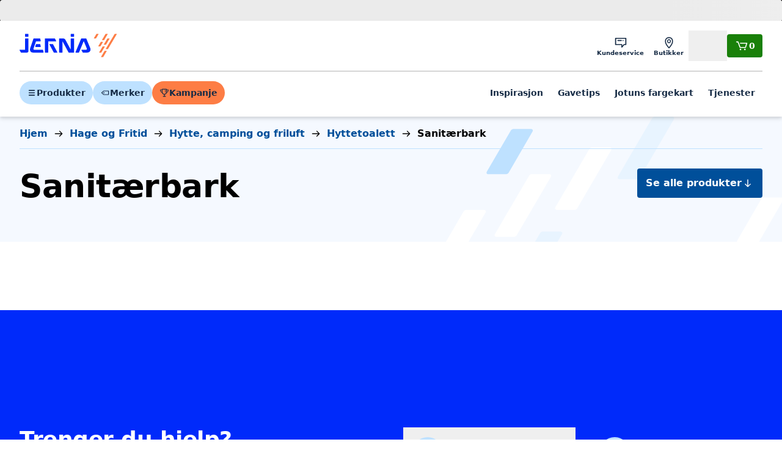

--- FILE ---
content_type: text/html; charset=utf-8
request_url: https://www.jernia.no/hage-og-fritid/hytte%2C-camping-og-friluft/hyttetoalett/sanit%C3%A6rbark/c/4602001
body_size: 17198
content:
<!DOCTYPE html><html lang="nb"><head><meta charSet="utf-8" data-next-head=""/><meta name="viewport" content="width=device-width" data-next-head=""/><title data-next-head="">Sanitærbark | Jernia.no</title><link rel="canonical" href="https://www.jernia.no/hage-og-fritid/hytte,-camping-og-friluft/hyttetoalett/sanitærbark/c/4602001" data-next-head=""/><meta name="title" content="Sanitærbark | Jernia.no" data-next-head=""/><meta name="og:title" content="Sanitærbark | Jernia.no" data-next-head=""/><meta name="twitter:title" content="Sanitærbark | Jernia.no" data-next-head=""/><meta name="description" content="Sanitærbark til hygienisk bruk. Oppdag vårt turutstyr hos Jernia. Praktisk til utendørs aktiviteter." data-next-head=""/><meta name="og:description" content="Sanitærbark til hygienisk bruk. Oppdag vårt turutstyr hos Jernia. Praktisk til utendørs aktiviteter." data-next-head=""/><script type="application/ld+json" data-next-head="">{"@context":"https://schema.org","@type":"Organization","@id":"https://www.jernia.no","name":"Jernia","url":"https://www.jernia.no","logo":"https://www.jernia.no/favicon.ico","description":"Jernia - Din byggmarked og varekjede for hjem og hage i Norge","sameAs":["https://www.facebook.com/jernia","https://www.instagram.com/jernia_norge/","https://www.youtube.com/channel/UCX6Q2X2Q2Q2Q2Q2Q2Q2Q2Q2Q"],"address":{"@type":"PostalAddress","streetAddress":"Lørenskog storsenter","addressLocality":"Lørenskog","postalCode":"1473","addressCountry":"NO"},"contactPoint":[{"@type":"ContactPoint","telephone":"+47-40693340","email":"kundeservice@jernia.no","contactType":"customer service","areaServed":"NO","availableLanguage":["Norwegian"]}]}</script><script type="application/ld+json" data-next-head="">{"@context":"https://schema.org","@type":"BreadcrumbList","itemListElement":[{"@type":"ListItem","position":1,"item":"https://www.jernia.no/","name":"Hjem"},{"@type":"ListItem","position":2,"item":"https://www.jernia.no/hage-og-fritid/c/204","name":"Hage og Fritid"},{"@type":"ListItem","position":3,"item":"https://www.jernia.no/hage-og-fritid/hytte%2C-camping-og-friluft/c/46","name":"Hytte, camping og friluft"},{"@type":"ListItem","position":4,"item":"https://www.jernia.no/hage-og-fritid/hytte%2C-camping-og-friluft/hyttetoalett/c/4602","name":"Hyttetoalett"},{"@type":"ListItem","position":5,"name":"Sanitærbark"}]}</script><link rel="preload" href="/_next/static/media/desktop-multi-color.83e122af.svg" as="image" data-next-head=""/><meta name="google-site-verification" content="St1gpv7b31YgocHf4gtb9zsqZcAwDl7sbjm7r7JMJN0"/><link href="https://rsms.me/inter/inter.css" rel="stylesheet" media="print"/><noscript><link href="https://rsms.me/inter/inter.css" rel="stylesheet"/></noscript><link rel="preload" href="/_next/static/css/59c40f73ad621a1c.css" as="style"/><link rel="stylesheet" href="/_next/static/css/59c40f73ad621a1c.css" data-n-g=""/><noscript data-n-css=""></noscript><script defer="" nomodule="" src="/_next/static/chunks/polyfills-42372ed130431b0a.js"></script><script id="CookieConsent" src="https://policy.app.cookieinformation.com/uc.js" data-culture="EN" data-gcm-version="2.0" defer="" data-nscript="beforeInteractive"></script><script src="https://21ypx39cq2.kameleoon.io/engine.js" defer="" data-nscript="beforeInteractive"></script><script src="/_next/static/chunks/webpack-cee3d5fa6beb26a6.js" defer=""></script><script src="/_next/static/chunks/framework-3f5890ae0f8ee64b.js" defer=""></script><script src="/_next/static/chunks/main-a93bdd9f3a954dd5.js" defer=""></script><script src="/_next/static/chunks/pages/_app-b2b054daecbf6eb1.js" defer=""></script><script src="/_next/static/chunks/58dd16bf-f3cc7885f1920bb1.js" defer=""></script><script src="/_next/static/chunks/1635-0aa0120b523ca978.js" defer=""></script><script src="/_next/static/chunks/854-94e6dc403dc3248b.js" defer=""></script><script src="/_next/static/chunks/2345-e24cc0e5174ef49b.js" defer=""></script><script src="/_next/static/chunks/8246-9a53a4cbaad5326c.js" defer=""></script><script src="/_next/static/chunks/4205-51b5154bb94b142e.js" defer=""></script><script src="/_next/static/chunks/2913-68f272368f790d60.js" defer=""></script><script src="/_next/static/chunks/964-06749fd9115a3288.js" defer=""></script><script src="/_next/static/chunks/2928-aec9c3141c847c9a.js" defer=""></script><script src="/_next/static/chunks/7348-38e1b5562a5d6459.js" defer=""></script><script src="/_next/static/chunks/1081-020c079996045ee8.js" defer=""></script><script src="/_next/static/chunks/2497-cfc42919575571aa.js" defer=""></script><script src="/_next/static/chunks/9199-632dba9a17df5404.js" defer=""></script><script src="/_next/static/chunks/391-d42ce77f012047d1.js" defer=""></script><script src="/_next/static/chunks/4024-c384a4c6a0c39d4d.js" defer=""></script><script src="/_next/static/chunks/7137-93fbcb3e2dac9391.js" defer=""></script><script src="/_next/static/chunks/2741-488dc7133bd2eecf.js" defer=""></script><script src="/_next/static/chunks/8042-50540f4f8ee6d6ec.js" defer=""></script><script src="/_next/static/chunks/7158-18562bab813b898f.js" defer=""></script><script src="/_next/static/chunks/pages/category/%5BcategoryId%5D-ff0f00fd428fd2c5.js" defer=""></script><script src="/_next/static/6qWZs_-Sy7tqfgVBZEv8t/_buildManifest.js" defer=""></script><script src="/_next/static/6qWZs_-Sy7tqfgVBZEv8t/_ssgManifest.js" defer=""></script></head><body><div id="__next"><div id="next-drawers" class="relative" style="z-index:200"></div><div id="next-modals" class="relative" style="z-index:10000"></div><div id="next-app-element" class="next-content-wrapper flex min-h-dvh flex-col overflow-clip"><a href="#main-content" class="!fixed left-1/2 top-2 z-[300] -translate-x-1/2 -translate-y-[120%]  transition-transform focus:translate-y-0 inline-flex items-center justify-center whitespace-nowrap text-center relative leading-none transition-colors disabled:cursor-not-allowed font-semibold text-p-md h-12 gap-x-2 px-3.5 py-4 bg-primary-700 hover:bg-primary-800 text-white rounded">Hopp til hovedinnhold</a><header id="main-header" class="autocomplete-overlay bg-neutral-100 text-neutral-100 shadow-md z-50 lg:z-[200]"><div class="flex flex-wrap items-center gap-x-4  py-4 lg:grid-cols-[auto_1fr_auto] lg:gap-x-8 max-w-1920 mx-auto px-4 md:px-8 5xl:px-40"><a aria-label="Gå til forsiden" href="/"><svg viewBox="0 0 64 17" fill="none" class="w-full max-w-24 lg:max-w-40 text-primary-bright"><path fill-rule="evenodd" clip-rule="evenodd" d="M5.60656 0.604492H3.83525C3.71736 0.604492 3.62124 0.700615 3.62124 0.818501V2.30326C3.62124 2.41994 3.71736 2.51606 3.83525 2.51606H5.60656C5.72444 2.51606 5.82057 2.41994 5.82057 2.30326V0.818501C5.82057 0.700615 5.72444 0.604492 5.60656 0.604492ZM33.7601 0.604492H35.5321C35.6493 0.604492 35.7461 0.700615 35.7461 0.818501V2.30326C35.7461 2.41994 35.6493 2.51606 35.5321 2.51606H33.7601C33.6429 2.51606 33.5467 2.41994 33.5467 2.30326V0.818501C33.5467 0.700615 33.6429 0.604492 33.7601 0.604492ZM9.1258 10.3899C9.14152 10.3434 10.7835 5.52516 10.7835 5.52516H13.6091C13.7977 5.52516 13.9144 5.37524 13.8697 5.19206L13.5202 3.76836C13.4979 3.67707 13.4023 3.60151 13.308 3.60151H9.34162C9.24792 3.60151 9.14575 3.67526 9.11552 3.76413L6.97604 10.0677C6.47367 11.816 7.2892 13.0233 9.06656 13.0233H15.4493C15.6379 13.0233 15.7552 12.874 15.7099 12.692L15.3605 11.2677C15.3381 11.1758 15.2432 11.1009 15.1489 11.1009H9.578C9.30233 11.1009 8.97043 10.8458 9.1258 10.3899ZM13.8735 8.94236L13.5241 7.51805C13.5017 7.42616 13.4068 7.35181 13.3125 7.35181H10.9886C10.8943 7.35181 10.7921 7.42435 10.7619 7.51382L10.2728 8.95082C10.2124 9.12916 10.3169 9.27486 10.505 9.27486H13.6129C13.8015 9.27486 13.9188 9.12493 13.8735 8.94236ZM26.1491 3.61064H28.4319C29.5337 3.61064 29.9348 4.36097 29.9915 4.46705L29.9916 4.46728L33.5463 11.1185V3.82465C33.5463 3.70677 33.6424 3.61064 33.7597 3.61064H35.5316C35.6489 3.61064 35.7456 3.70677 35.7456 3.82465V12.81C35.7456 12.9279 35.6489 13.024 35.5316 13.024H32.3058C32.2115 13.024 32.0984 12.9557 32.0543 12.8729L28.1344 5.53914V12.81C28.1344 12.9279 28.0383 13.024 27.9204 13.024H26.1491C26.0312 13.024 25.9357 12.9279 25.9357 12.81V3.82465C25.9357 3.70677 26.0312 3.61064 26.1491 3.61064ZM24.721 12.7225L21.9376 7.50833C21.8929 7.4243 21.7799 7.35719 21.6855 7.35719H19.7667C19.5787 7.35719 19.4971 7.49261 19.586 7.65886L22.3753 12.8737C22.4195 12.9565 22.5325 13.0242 22.6268 13.0242H24.5402C24.7282 13.0242 24.8098 12.8876 24.721 12.7225ZM23.1801 3.76159L23.9654 5.23003C24.0537 5.39628 23.9721 5.5323 23.784 5.5323H18.7863V12.8104C18.7863 12.9277 18.6895 13.0244 18.5723 13.0244H16.801C16.6831 13.0244 16.5869 12.9277 16.5869 12.8104V3.82447C16.5869 3.70658 16.6831 3.61046 16.801 3.61046H22.9286C23.0229 3.61046 23.136 3.67938 23.1801 3.76159ZM5.60658 3.61064H3.83527C3.71738 3.61064 3.62126 3.70677 3.62126 3.82465V11.1034H0.216467C0.0284542 11.1034 -0.0525547 11.2388 0.0357087 11.405L0.820406 12.8729C0.865143 12.9557 0.978192 13.024 1.0725 13.024H4.80979C5.36778 13.024 5.82059 12.5712 5.82059 12.0126V3.82465C5.82059 3.70677 5.72446 3.61064 5.60658 3.61064ZM43.6304 11.1026C43.9139 11.1026 44.2555 10.8149 44.082 10.3923L42.0253 5.37035L38.947 12.8667C38.9107 12.9525 38.8049 13.0245 38.7106 13.0245H36.8692C36.6818 13.0245 36.5863 12.8812 36.6576 12.7071L40.3163 3.76891C40.352 3.68186 40.4578 3.61052 40.5521 3.61052H43.4895C43.5832 3.61052 43.6896 3.68186 43.7259 3.76891L46.2287 9.86634C46.9415 11.6044 45.9452 13.0245 44.1013 13.0245H41.578C41.4843 13.0245 41.3712 12.9562 41.3259 12.8733L40.5418 11.4043C40.4535 11.2387 40.5345 11.1026 40.7225 11.1026H43.6304Z" fill="currentColor"></path><path fill-rule="evenodd" clip-rule="evenodd" d="M51.6268 0.604492H50.4311C50.3821 0.604492 50.3216 0.639556 50.2968 0.681269L48.6839 3.43255C48.6265 3.53048 48.6724 3.61149 48.7867 3.61149H49.9825C50.0314 3.61149 50.0913 3.57643 50.1161 3.53472L51.729 0.783437C51.787 0.685501 51.7405 0.604492 51.6268 0.604492ZM54.506 5.87714H53.3096C53.2607 5.87714 53.2008 5.9116 53.1766 5.95391L51.5631 8.70459C51.5057 8.80313 51.551 8.88353 51.6659 8.88353H52.8611C52.91 8.88353 52.9705 8.84907 52.9953 8.80676L54.6088 6.05608C54.6662 5.95754 54.6197 5.87714 54.506 5.87714ZM55.7524 11.8895H56.9488C57.0619 11.8895 57.109 11.9705 57.051 12.0685L54.7724 15.9545C54.7477 15.9956 54.6878 16.0312 54.6388 16.0312H53.4425C53.3288 16.0312 53.2829 15.9502 53.3403 15.8517L55.6188 11.9663C55.6436 11.9246 55.7034 11.8895 55.7524 11.8895ZM58.8193 3.61064H57.6236C57.5746 3.61064 57.5141 3.64571 57.4893 3.68742L55.2114 7.57343C55.154 7.67076 55.1993 7.75237 55.3136 7.75237H56.5094C56.5583 7.75237 56.6188 7.7167 56.6436 7.6756L58.9215 3.78959C58.9801 3.69105 58.933 3.61064 58.8193 3.61064ZM56.4018 0.604492H57.5976C57.7119 0.604492 57.7584 0.685501 57.6998 0.783437L55.4219 4.66944C55.3971 4.71055 55.3366 4.74562 55.2877 4.74562H54.0919C53.9782 4.74562 53.9323 4.66521 53.9897 4.56667L56.2676 0.681269C56.2924 0.639556 56.3529 0.604492 56.4018 0.604492ZM55.7277 8.88329H54.5313C54.4824 8.88329 54.4225 8.91835 54.3977 8.96006L52.1192 12.8455C52.0618 12.9434 52.1083 13.0244 52.2214 13.0244H53.4178C53.4667 13.0244 53.5266 12.9893 53.5514 12.9476L55.8299 9.06223C55.8879 8.96369 55.8414 8.88329 55.7277 8.88329ZM62.3709 0.604492H63.5673C63.6804 0.604492 63.7275 0.685501 63.6695 0.783437L57.8647 10.681C57.8399 10.7233 57.78 10.7578 57.7317 10.7578H56.5359C56.4216 10.7578 56.3757 10.6774 56.4325 10.5789L62.2373 0.681269C62.2621 0.639556 62.322 0.604492 62.3709 0.604492Z" fill="#FD7D45"></path></svg></a><div class="ml-auto flex items-center gap-x-3"><nav><ul class="flex lg:gap-x-2"><li><a class="whitespace-nowrap relative focus-visible:z-10 font-semibold shrink-0 text-primary-900 items-center justify-center inline-flex leading-none p-3 flex-col gap-y-0.5 text-p-xxs lg:p-2" target="_self" href="/kundeservice"><svg viewBox="0 0 24 24" fill="none" xmlns="http://www.w3.org/2000/svg" class="size-6 " aria-hidden="true"><path d="M20.4049 4H3.60493C3.16493 4 2.80493 4.36 2.80493 4.8V15.02C2.80493 15.46 3.16493 15.8 3.60493 15.8H13.0049V19.2C13.0049 19.54 13.2649 19.84 13.5649 19.96C13.6649 20 13.7649 20 13.8649 20C14.1049 20 14.3249 19.9 14.4849 19.72L17.8049 15.8H20.4049C20.8449 15.8 21.2049 15.46 21.2049 15.02V4.8C21.2049 4.36 20.8449 4 20.4049 4ZM19.6049 14.2H17.4449C17.2049 14.2 16.9449 14.32 16.7849 14.48L14.6049 17V15C14.6049 14.56 14.3249 14.18 13.8849 14.18H4.40493V5.58H19.6049V14.2ZM6.52493 8.4C6.52493 7.96 6.88493 7.6 7.32493 7.6H13.1249C13.5649 7.6 13.9249 7.96 13.9249 8.4C13.9249 8.84 13.5649 9.2 13.1249 9.2H7.32493C6.88493 9.2 6.52493 8.84 6.52493 8.4ZM15.3049 9.02C15.1649 8.88 15.0649 8.66001 15.0649 8.46001C15.0649 8.24001 15.1449 8.04 15.3049 7.9C15.4649 7.74 15.6649 7.66001 15.8649 7.66001C16.0849 7.66001 16.2849 7.74 16.4249 7.9C16.5649 8.04 16.6649 8.26001 16.6649 8.46001C16.6649 8.68001 16.5849 8.88 16.4249 9.02C16.2649 9.18 16.0649 9.26001 15.8649 9.26001C15.6649 9.24001 15.4649 9.16 15.3049 9.02Z" fill="currentColor"></path></svg><span class="hidden lg:inline">Kundeservice</span></a></li><li><a class="whitespace-nowrap relative focus-visible:z-10 font-semibold shrink-0 text-primary-900 items-center justify-center inline-flex leading-none p-3 flex-col gap-y-0.5 text-p-xxs lg:p-2" target="_self" href="/butikker"><svg viewBox="0 0 24 24" fill="none" xmlns="http://www.w3.org/2000/svg" class="size-6 " aria-hidden="true"><path d="M16.505 4.37999C15.365 3.35999 13.765 2.79999 12.025 2.79999C10.285 2.79999 8.68498 3.35999 7.54498 4.37999C6.16498 5.61999 5.42498 7.47999 5.42498 9.77999C5.42498 14.8 11.205 20.7 11.465 20.94C11.625 21.1 11.825 21.18 12.025 21.18C12.225 21.18 12.445 21.1 12.585 20.94C12.825 20.7 18.625 14.8 18.625 9.77999C18.605 7.47999 17.885 5.61999 16.505 4.37999ZM12.005 19.22C11.465 18.62 10.605 17.62 9.765 16.42C7.965 13.86 7.00499 11.58 7.00499 9.79999C7.00499 4.79999 10.825 4.39999 12.005 4.39999C16.645 4.39999 17.005 8.53999 17.005 9.79999C17.005 13.32 13.425 17.66 12.005 19.22ZM12.005 6.25999C10.245 6.25999 8.82498 7.71999 8.82498 9.49999C8.82498 11.28 10.245 12.74 12.005 12.74C13.765 12.74 15.185 11.28 15.185 9.49999C15.185 7.69999 13.765 6.25999 12.005 6.25999ZM12.005 11.32C11.025 11.32 10.225 10.5 10.225 9.47999C10.225 8.45999 11.025 7.63999 12.005 7.63999C12.985 7.63999 13.785 8.45999 13.785 9.47999C13.785 10.5 12.985 11.32 12.005 11.32Z" fill="currentColor"></path></svg><span class="hidden lg:inline">Butikker</span></a></li><li><div class="whitespace-nowrap relative focus-visible:z-10 font-semibold shrink-0 text-primary-900 items-center justify-center inline-flex leading-none p-3 flex-col gap-y-0.5 text-p-xxs lg:p-2"><svg viewBox="0 0 24 24" fill="none" xmlns="http://www.w3.org/2000/svg" class="size-6 " aria-hidden="true"><path d="M12.0051 14.22C14.9651 14.22 17.3851 11.8 17.3851 8.82003C17.3851 5.84003 14.9651 3.42003 12.0051 3.42003C9.04511 3.42003 6.62512 5.84003 6.62512 8.82003C6.62512 11.8 9.04511 14.22 12.0051 14.22ZM12.0051 5.00001C14.0851 5.00001 15.7851 6.70001 15.7851 8.80001C15.7851 10.9 14.0851 12.6 12.0051 12.6C9.92512 12.6 8.22512 10.9 8.22512 8.80001C8.22512 6.70001 9.92512 5.00001 12.0051 5.00001ZM14.5051 14.74C14.2451 14.66 13.9451 14.72 13.7451 14.9L12.0051 16.38L10.2651 14.9C10.0451 14.72 9.76511 14.66 9.50512 14.74C8.38511 15.1 2.80511 17.02 2.80511 19.8C2.80511 20.24 3.16511 20.6 3.60511 20.6H20.4051C20.8451 20.6 21.2051 20.24 21.2051 19.8C21.2051 17.02 15.6251 15.1 14.5051 14.74ZM4.82512 19C5.70512 18.06 7.82511 17.02 9.58511 16.42L11.4851 18.04C11.7851 18.3 12.2251 18.3 12.5251 18.04L14.4251 16.42C16.1851 17.04 18.3051 18.08 19.1851 19H4.82512Z" fill="currentColor"></path></svg><span class="hidden lg:inline">Logg inn</span><button class="absolute size-full"></button></div></li></ul></nav><a class="flex items-center gap-x-2 inline-flex items-center justify-center whitespace-nowrap text-center relative leading-none transition-colors disabled:cursor-not-allowed font-semibold h-9.5 gap-x-1.5 p-3 text-sm bg-success-700 hover:bg-success-800 text-white rounded" aria-label="Handlekurv" href="/cart"><svg viewBox="0 0 24 24" fill="none" xmlns="http://www.w3.org/2000/svg" class="size-4 lg:size-6 " aria-hidden="true"><path d="M21.1651 8.06002L19.0251 14.82C18.8651 15.3 18.4451 15.62 17.9451 15.62H9.68511C9.20511 15.62 8.74511 15.32 8.58511 14.88L5.44512 6.42003H3.60511C3.16511 6.42003 2.80511 6.06003 2.80511 5.62003C2.80511 5.18003 3.16511 4.82003 3.60511 4.82003H5.98511C6.32511 4.82003 6.62512 5.04002 6.74512 5.36002L10.0051 14H17.6051L19.3051 8.60001H9.88511C9.44511 8.60001 9.08511 8.24001 9.08511 7.80001C9.08511 7.36001 9.44511 7.00001 9.88511 7.00001H20.4051C20.6651 7.00001 20.9051 7.14 21.0451 7.34C21.2051 7.54 21.2451 7.82002 21.1651 8.06002ZM10.0851 16.66C9.74511 16.66 9.40511 16.8 9.16511 17.04C8.92511 17.28 8.78511 17.62 8.78511 17.96C8.78511 18.3 8.92511 18.64 9.16511 18.88C9.40511 19.12 9.74511 19.26 10.0851 19.26C10.4251 19.26 10.7651 19.12 11.0051 18.88C11.2451 18.64 11.3851 18.3 11.3851 17.96C11.3851 17.62 11.2451 17.28 11.0051 17.04C10.7651 16.8 10.4251 16.66 10.0851 16.66ZM17.2651 16.66C16.9251 16.66 16.5851 16.8 16.3451 17.04C16.1051 17.28 15.9651 17.62 15.9651 17.96C15.9651 18.3 16.1051 18.64 16.3451 18.88C16.5851 19.12 16.9251 19.26 17.2651 19.26C17.6051 19.26 17.9451 19.12 18.1851 18.88C18.4251 18.64 18.5651 18.3 18.5651 17.96C18.5651 17.62 18.4251 17.28 18.1851 17.04C17.9451 16.8 17.6051 16.66 17.2651 16.66Z" fill="currentColor"></path></svg><span>0</span></a></div></div><div class="max-w-1920 mx-auto px-4 md:px-8 5xl:px-40"><div class="flex justify-between gap-x-3 border-t border-neutral-600 pb-4 pt-3 md:gap-x-4 lg:gap-x-8 lg:pb-5 lg:pt-4"><ul class="hidden items-center gap-x-2 lg:flex"><li><button class="inline-flex items-center justify-center whitespace-nowrap text-center relative leading-none transition-colors disabled:cursor-not-allowed font-semibold h-9.5 gap-x-1.5 p-3 text-sm bg-primary-500 hover:bg-primary-300 text-primary-900 rounded-full"><svg viewBox="0 0 24 24" fill="none" xmlns="http://www.w3.org/2000/svg" class="shrink-0 size-4 w-4 h-4" title="" aria-hidden="true"><path d="M18.4051 7.50002H5.60505C4.88505 7.50002 4.30505 6.92002 4.30505 6.20002C4.30505 5.48002 4.88505 4.90002 5.60505 4.90002H18.4051C19.1251 4.90002 19.7051 5.48002 19.7051 6.20002C19.7051 6.92002 19.1251 7.50002 18.4051 7.50002ZM19.7051 12C19.7051 11.28 19.1251 10.7 18.4051 10.7H5.60505C4.88505 10.7 4.30505 11.28 4.30505 12C4.30505 12.72 4.88505 13.3 5.60505 13.3H18.4051C19.1251 13.3 19.7051 12.72 19.7051 12ZM19.7051 17.8C19.7051 17.08 19.1251 16.5 18.4051 16.5H5.60505C4.88505 16.5 4.30505 17.08 4.30505 17.8C4.30505 18.52 4.88505 19.1 5.60505 19.1H18.4051C19.1251 19.1 19.7051 18.52 19.7051 17.8Z" fill="currentColor"></path></svg>Produkter</button></li><li><button class="inline-flex items-center justify-center whitespace-nowrap text-center relative leading-none transition-colors disabled:cursor-not-allowed font-semibold h-9.5 gap-x-1.5 p-3 text-sm bg-primary-500 hover:bg-primary-300 text-primary-900 rounded-full"><svg viewBox="0 0 24 24" fill="none" xmlns="http://www.w3.org/2000/svg" class="shrink-0 size-4 w-4 h-4" title="" aria-hidden="true"><path d="M20.4049 6.79999H8.60493C8.40493 6.79999 8.22494 6.87999 8.08494 6.99999L3.08494 11.4C2.90494 11.56 2.80493 11.78 2.80493 12C2.80493 12.24 2.90494 12.44 3.08494 12.6L8.08494 17C8.22494 17.12 8.42493 17.2 8.60493 17.2H20.4049C20.8449 17.2 21.2049 16.84 21.2049 16.4V7.59999C21.2049 7.15999 20.8449 6.79999 20.4049 6.79999ZM19.6049 15.6H8.90493L4.80493 12L8.90493 8.39999H19.6049V15.6ZM8.24492 11.08C8.48492 10.84 8.82494 10.7 9.16494 10.7C9.50494 10.7 9.84494 10.84 10.0849 11.08C10.3249 11.32 10.4649 11.66 10.4649 12C10.4649 12.34 10.3249 12.68 10.0849 12.92C9.84494 13.16 9.50494 13.3 9.16494 13.3C8.82494 13.3 8.48492 13.16 8.24492 12.92C8.00492 12.68 7.86494 12.34 7.86494 12C7.86494 11.66 8.00492 11.32 8.24492 11.08Z" fill="currentColor"></path></svg>Merker</button></li><li><a class="inline-flex items-center justify-center whitespace-nowrap text-center relative leading-none transition-colors disabled:cursor-not-allowed font-semibold h-9.5 gap-x-1.5 p-3 text-sm bg-secondary-750 hover:bg-secondary-500 text-primary-900 rounded-full" href="https://www.jernia.no/kampanje/januarsalg"><svg width="14" height="12" viewBox="0 0 14 12" fill="none" xmlns="http://www.w3.org/2000/svg" class="shrink-0 size-4 w-4 h-4" title="" aria-hidden="true"><path d="M8.07036 3.62666V2.44001C8.07036 2.18667 8.28369 1.97334 8.53702 1.97334C8.79036 1.97334 9.00369 2.18667 9.00369 2.44001V3.62666C9.00369 3.88 8.79036 4.09333 8.53702 4.09333C8.28369 4.09333 8.07036 3.88 8.07036 3.62666ZM8.51036 5.44001C8.65703 5.44001 8.79037 5.38668 8.8837 5.28001C8.99037 5.17335 9.0437 5.04001 9.0437 4.90667C9.0437 4.76001 8.99037 4.62667 8.8837 4.53334C8.79037 4.42667 8.6437 4.37334 8.51036 4.37334C8.3637 4.37334 8.23036 4.42667 8.13702 4.53334C8.03036 4.62667 7.97703 4.77334 7.97703 4.90667C7.97703 5.04001 8.03036 5.18668 8.13702 5.28001C8.23036 5.38668 8.37703 5.44001 8.51036 5.44001ZM12.0437 4.93334C11.6437 5.34667 11.1504 5.6 10.5637 5.69333C10.2704 7.48 9.01704 8.38668 7.55037 8.57334V10.5333H8.69702C8.99035 10.5333 9.23035 10.7733 9.23035 11.0667C9.23035 11.36 8.99035 11.6 8.69702 11.6H5.35035C5.05702 11.6 4.81702 11.36 4.81702 11.0667C4.81702 10.7733 5.05702 10.5333 5.35035 10.5333H6.48369V8.57334C5.01702 8.38668 3.76369 7.48 3.47036 5.69333C2.88369 5.61333 2.39036 5.36 1.99036 4.93334C0.897026 3.8 0.95035 1.86666 0.963683 1.78666C0.977016 1.53332 1.17702 1.33333 1.43035 1.33333H3.43035V0.933335C3.43035 0.640002 3.65702 0.400002 3.95035 0.400002H10.1104C10.4037 0.400002 10.6304 0.640002 10.6304 0.933335V1.33333H12.6304C12.8837 1.33333 13.0837 1.53332 13.097 1.78666C13.0704 1.86666 13.1237 3.81334 12.0437 4.93334ZM2.6437 4.29333C2.85703 4.50666 3.13702 4.66667 3.40369 4.73334V2.26667H1.88369C1.93702 2.8 2.09703 3.72 2.6437 4.29333ZM9.53702 1.46667H4.47036V4.91999C4.47036 6.85332 5.77702 7.53334 7.00369 7.53334C8.23036 7.53334 9.53702 6.83999 9.53702 4.91999V1.46667ZM11.3637 4.29333C11.8837 3.76 12.0703 2.93334 12.1237 2.26667H10.6037V4.73334C10.8704 4.65334 11.1504 4.50666 11.3637 4.29333Z" fill="currentColor"></path></svg>Kampanje</a></li></ul><div class="w-full lg:hidden"><div aria-hidden="true" class="h-9.5 border-primary rounded-full bg-white lg:h-12"></div></div><div class="lg:hidden"><button class="flex items-center gap-x-2 inline-flex items-center justify-center whitespace-nowrap text-center relative leading-none transition-colors disabled:cursor-not-allowed font-semibold h-9.5 gap-x-1.5 p-3 text-sm bg-primary-500 text-primary-800 hover:bg-primary-300 rounded-full" aria-label="Meny"><svg viewBox="0 0 24 24" fill="none" xmlns="http://www.w3.org/2000/svg" class="shrink-0 size-4 w-4 h-4" title="" aria-hidden="true"><path d="M18.4051 7.50002H5.60505C4.88505 7.50002 4.30505 6.92002 4.30505 6.20002C4.30505 5.48002 4.88505 4.90002 5.60505 4.90002H18.4051C19.1251 4.90002 19.7051 5.48002 19.7051 6.20002C19.7051 6.92002 19.1251 7.50002 18.4051 7.50002ZM19.7051 12C19.7051 11.28 19.1251 10.7 18.4051 10.7H5.60505C4.88505 10.7 4.30505 11.28 4.30505 12C4.30505 12.72 4.88505 13.3 5.60505 13.3H18.4051C19.1251 13.3 19.7051 12.72 19.7051 12ZM19.7051 17.8C19.7051 17.08 19.1251 16.5 18.4051 16.5H5.60505C4.88505 16.5 4.30505 17.08 4.30505 17.8C4.30505 18.52 4.88505 19.1 5.60505 19.1H18.4051C19.1251 19.1 19.7051 18.52 19.7051 17.8Z" fill="currentColor"></path></svg>Meny</button></div><nav class="hidden lg:block"><ul class="flex items-center lg:gap-x-1 xl:gap-x-2 2xl:gap-x-3"><li><a class="whitespace-nowrap relative focus-visible:z-10 font-semibold shrink-0 text-primary-900 items-center justify-center inline-flex leading-none p-3 text-p-sm gap-y-1" target="_self" href="https://www.jernia.no/inspirasjon">Inspirasjon</a></li><li><a class="whitespace-nowrap relative focus-visible:z-10 font-semibold shrink-0 text-primary-900 items-center justify-center inline-flex leading-none p-3 text-p-sm gap-y-1" target="_self" href="https://www.jernia.no/gaver">Gavetips</a></li><li><a class="whitespace-nowrap relative focus-visible:z-10 font-semibold shrink-0 text-primary-900 items-center justify-center inline-flex leading-none p-3 text-p-sm gap-y-1" target="_self" href="/farger">Jotuns fargekart</a></li><li><a class="whitespace-nowrap relative focus-visible:z-10 font-semibold shrink-0 text-primary-900 items-center justify-center inline-flex leading-none p-3 text-p-sm gap-y-1" target="_self" href="/hjelperdeg">Tjenester</a></li></ul></nav></div></div></header><div><span class="h-[34px] block" aria-live="polite" aria-busy="true"><span class="react-loading-skeleton flex w-full" style="height:35px">‌</span><br/></span></div><main id="main-content" class="grow"><header class="pt-3 pb-10 mb:pb-12 lg:pb-14 relative bg-primary-100"><div class="bottom-0 absolute w-full lg:h-full overflow-hidden lg:right-0 h-1/2 xl:max-w-screen-xl mx-auto px-4 md:px-8"><div class="absolute inset-0 lg:w-6/12  lg:inset-auto lg:right-0 h-full lg:-mr-8 lg:max-h-[400px]"><img alt="" aria-hidden="true" decoding="async" data-nimg="fill" class="object-cover object-center lg:object-left-top" style="position:absolute;height:100%;width:100%;left:0;top:0;right:0;bottom:0;color:transparent" src="/_next/static/media/desktop-multi-color.83e122af.svg"/></div></div><div class="hidden"><div class="relative mx-auto py-20 text-center"><div class="max-w-840 relative z-20 mx-auto select-none text-center"></div></div></div><div class="block relative z-10  max-w-1920 mx-auto px-4 md:px-8 5xl:px-40"><div class="border-b pb-2  mb-3 md:mb-8 border-primary-500"><div class="overflow-x-auto overflow-y-hidden"><ol class="flex items-center text-p-xs font-semibold m-0 md:py-1 sm:text-hd-4"><li class="flex items-center"><a class="text-primary hover:text-text-800 whitespace-nowrap " href="/"><span>Hjem</span></a><svg viewBox="0 0 24 24" fill="none" xmlns="http://www.w3.org/2000/svg" class="mx-1 shrink-0 md:mx-2 w-5 h-5" aria-hidden="true"><path d="M19.3651 12.56L14.3851 17.56C14.2251 17.72 14.0251 17.8 13.8251 17.8C13.6251 17.8 13.4251 17.72 13.2651 17.56C12.9451 17.24 12.9451 16.74 13.2651 16.42L16.8851 12.78H5.20509C4.76509 12.78 4.40509 12.42 4.40509 11.98C4.40509 11.54 4.76509 11.18 5.20509 11.18H16.8851L13.2651 7.54001C12.9451 7.22001 12.9451 6.72 13.2651 6.4C13.5851 6.08 14.0851 6.08 14.4051 6.4L19.3851 11.4C19.6851 11.74 19.6851 12.26 19.3651 12.56Z" fill="currentColor"></path></svg></li><li class="flex items-center"><a class="text-primary hover:text-text-800 whitespace-nowrap " href="/hage-og-fritid/c/204"><span>Hage og Fritid</span></a><svg viewBox="0 0 24 24" fill="none" xmlns="http://www.w3.org/2000/svg" class="mx-1 shrink-0 md:mx-2 w-5 h-5" aria-hidden="true"><path d="M19.3651 12.56L14.3851 17.56C14.2251 17.72 14.0251 17.8 13.8251 17.8C13.6251 17.8 13.4251 17.72 13.2651 17.56C12.9451 17.24 12.9451 16.74 13.2651 16.42L16.8851 12.78H5.20509C4.76509 12.78 4.40509 12.42 4.40509 11.98C4.40509 11.54 4.76509 11.18 5.20509 11.18H16.8851L13.2651 7.54001C12.9451 7.22001 12.9451 6.72 13.2651 6.4C13.5851 6.08 14.0851 6.08 14.4051 6.4L19.3851 11.4C19.6851 11.74 19.6851 12.26 19.3651 12.56Z" fill="currentColor"></path></svg></li><li class="flex items-center"><a class="text-primary hover:text-text-800 whitespace-nowrap " href="/hage-og-fritid/hytte%2C-camping-og-friluft/c/46"><span>Hytte, camping og friluft</span></a><svg viewBox="0 0 24 24" fill="none" xmlns="http://www.w3.org/2000/svg" class="mx-1 shrink-0 md:mx-2 w-5 h-5" aria-hidden="true"><path d="M19.3651 12.56L14.3851 17.56C14.2251 17.72 14.0251 17.8 13.8251 17.8C13.6251 17.8 13.4251 17.72 13.2651 17.56C12.9451 17.24 12.9451 16.74 13.2651 16.42L16.8851 12.78H5.20509C4.76509 12.78 4.40509 12.42 4.40509 11.98C4.40509 11.54 4.76509 11.18 5.20509 11.18H16.8851L13.2651 7.54001C12.9451 7.22001 12.9451 6.72 13.2651 6.4C13.5851 6.08 14.0851 6.08 14.4051 6.4L19.3851 11.4C19.6851 11.74 19.6851 12.26 19.3651 12.56Z" fill="currentColor"></path></svg></li><li class="flex items-center"><a class="text-primary hover:text-text-800 whitespace-nowrap " href="/hage-og-fritid/hytte%2C-camping-og-friluft/hyttetoalett/c/4602"><span>Hyttetoalett</span></a><svg viewBox="0 0 24 24" fill="none" xmlns="http://www.w3.org/2000/svg" class="mx-1 shrink-0 md:mx-2 w-5 h-5" aria-hidden="true"><path d="M19.3651 12.56L14.3851 17.56C14.2251 17.72 14.0251 17.8 13.8251 17.8C13.6251 17.8 13.4251 17.72 13.2651 17.56C12.9451 17.24 12.9451 16.74 13.2651 16.42L16.8851 12.78H5.20509C4.76509 12.78 4.40509 12.42 4.40509 11.98C4.40509 11.54 4.76509 11.18 5.20509 11.18H16.8851L13.2651 7.54001C12.9451 7.22001 12.9451 6.72 13.2651 6.4C13.5851 6.08 14.0851 6.08 14.4051 6.4L19.3851 11.4C19.6851 11.74 19.6851 12.26 19.3651 12.56Z" fill="currentColor"></path></svg></li><li class="flex items-center"><span class="whitespace-nowrap"><span>Sanitærbark</span></span></li></ol></div></div><div class="grid grid-cols-1 lg:grid-cols-12 gap-6 lg:gap-8 items-center"><div class="lg:col-span-12"><div class="gap-4 lg:flex lg:flex-row-reverse lg:justify-between"><div class="md:flex md:justify-end"><a class="mb-4 inline-flex items-center justify-center whitespace-nowrap text-center relative leading-none transition-colors disabled:cursor-not-allowed font-semibold text-p-md h-12 gap-x-2 px-3.5 py-4 bg-primary-700 hover:bg-primary-800 text-white rounded" href="/category/4602001#content">Se alle produkter<svg viewBox="0 0 24 24" fill="none" xmlns="http://www.w3.org/2000/svg" class="shrink-0 size-5 w-5 h-5" title="" aria-hidden="true"><path d="M17.5651 14.38L12.5651 19.36C12.4051 19.52 12.2051 19.6 12.0051 19.6C11.8051 19.6 11.6051 19.52 11.4451 19.36L6.44507 14.38C6.12507 14.06 6.12507 13.56 6.44507 13.24C6.76507 12.92 7.26508 12.92 7.58508 13.24L11.2251 16.86V5.19999C11.2251 4.75999 11.5851 4.39999 12.0251 4.39999C12.4651 4.39999 12.8251 4.75999 12.8251 5.19999V16.88L16.4651 13.26C16.7851 12.94 17.2851 12.94 17.6051 13.26C17.8851 13.56 17.8851 14.06 17.5651 14.38Z" fill="currentColor"></path></svg></a></div><h1 class="leading-hd font-semibold tracking-hd hyphens-manual mt-0 text-display-2-m md:text-display-2 text-center lg:text-left">Sanitærbark</h1></div></div></div></div></header><div id="content" class="scroll-mt-8 py-8 md:py-14 max-w-1920 mx-auto px-4 md:px-8 5xl:px-40"></div></main><footer class="relative md:!pb-0" id="footer"><div class="relative  py-10 md:py-12 lg:py-14 bg-primary-bright text-neutral-100"><div class="grid gap-y-10 lg:grid-cols-12 lg:gap-x-8 max-w-1920 mx-auto px-4 md:px-8 5xl:px-40"><div class="lg:col-span-6 lg:col-start-7 relative"></div></div></div><div class="bg-primary-bright text-neutral-100  py-10 lg:py-20 md:py-14"><div class="flex flex-col gap-10 lg:grid lg:grid-cols-12 max-w-1920 mx-auto px-4 md:px-8 5xl:px-40"><div class="lg:col-span-5"><h2 class="leading-hd font-semibold tracking-hd hyphens-manual mt-0 text-hd-1-m md:text-hd-1 text-neutral-100">Trenger du hjelp?</h2><p class="leading-p text-p-md mt-2">Kundeservice kan hjelpe deg med ulike spørsmål hver mandag til fredag 09:00 – 15:00.</p><a class="mt-6 inline-flex items-center gap-x-1.5 text-p-sm leading-none hover:text-primary-500" href="https://www.jernia.no/kundeservice">Finn hjelp<svg viewBox="0 0 24 24" fill="none" xmlns="http://www.w3.org/2000/svg" class="undefined w-4 h-4"><path d="M19.3651 12.56L14.3851 17.56C14.2251 17.72 14.0251 17.8 13.8251 17.8C13.6251 17.8 13.4251 17.72 13.2651 17.56C12.9451 17.24 12.9451 16.74 13.2651 16.42L16.8851 12.78H5.20509C4.76509 12.78 4.40509 12.42 4.40509 11.98C4.40509 11.54 4.76509 11.18 5.20509 11.18H16.8851L13.2651 7.54001C12.9451 7.22001 12.9451 6.72 13.2651 6.4C13.5851 6.08 14.0851 6.08 14.4051 6.4L19.3851 11.4C19.6851 11.74 19.6851 12.26 19.3651 12.56Z" fill="currentColor"></path></svg></a></div><div class="lg:col-span-6 lg:col-start-7"><ul class="grid lg:grid-cols-2 lg:gap-x-6"><li><button class="text-left group flex h-full items-center gap-4 border-b p-4 w-full border-primary-500"><div class="flex size-8 items-center justify-center rounded-full  md:size-10 lg:size-12 shrink-0 bg-primary-500"><div class=""><svg viewBox="0 0 24 24" fill="none" xmlns="http://www.w3.org/2000/svg" class="size-4  md:size-5 lg:size-6 text-primary-bright" width="1.5em" height="1em"><path d="M20.4049 4H3.60493C3.16493 4 2.80493 4.36 2.80493 4.8V15.02C2.80493 15.46 3.16493 15.8 3.60493 15.8H13.0049V19.2C13.0049 19.54 13.2649 19.84 13.5649 19.96C13.6649 20 13.7649 20 13.8649 20C14.1049 20 14.3249 19.9 14.4849 19.72L17.8049 15.8H20.4049C20.8449 15.8 21.2049 15.46 21.2049 15.02V4.8C21.2049 4.36 20.8449 4 20.4049 4ZM19.6049 14.2H17.4449C17.2049 14.2 16.9449 14.32 16.7849 14.48L14.6049 17V15C14.6049 14.56 14.3249 14.18 13.8849 14.18H4.40493V5.58H19.6049V14.2ZM6.52493 8.4C6.52493 7.96 6.88493 7.6 7.32493 7.6H13.1249C13.5649 7.6 13.9249 7.96 13.9249 8.4C13.9249 8.84 13.5649 9.2 13.1249 9.2H7.32493C6.88493 9.2 6.52493 8.84 6.52493 8.4ZM15.3049 9.02C15.1649 8.88 15.0649 8.66001 15.0649 8.46001C15.0649 8.24001 15.1449 8.04 15.3049 7.9C15.4649 7.74 15.6649 7.66001 15.8649 7.66001C16.0849 7.66001 16.2849 7.74 16.4249 7.9C16.5649 8.04 16.6649 8.26001 16.6649 8.46001C16.6649 8.68001 16.5849 8.88 16.4249 9.02C16.2649 9.18 16.0649 9.26001 15.8649 9.26001C15.6649 9.24001 15.4649 9.16 15.3049 9.02Z" fill="currentColor"></path></svg></div></div><div class="group-hover:text-primary-500"><h3 class="text-p-xs leading-caption font-semibold">Chat med oss</h3><p class="lg:text-p-sm mt-0.5 leading-5 xl:text-base">Start ny samtale</p></div></button></li><li><a href="tel:+4740693340" class="group flex h-full items-center gap-4 border-b p-4 w-full border-primary-500"><div class="flex size-8 items-center justify-center rounded-full  md:size-10 lg:size-12 shrink-0 bg-primary-500"><div class=""><svg viewBox="0 0 24 24" fill="none" xmlns="http://www.w3.org/2000/svg" class="size-4  md:size-5 lg:size-6 text-primary-bright" width="1.5em" height="1em"><path d="M20.5052 5.29998C20.4852 5.27998 20.4852 5.27999 20.4652 5.25999L18.3252 3.37996C18.0252 3.09996 17.6052 2.95998 17.1652 2.99998C16.7652 3.03998 16.4052 3.19996 16.1252 3.47996C16.1052 3.49996 16.0852 3.51997 16.0652 3.53997L13.9452 6.19998C13.3852 6.79998 13.4052 7.71998 13.9852 8.29998C14.0252 8.33998 14.0652 8.37998 14.1052 8.39998L15.1852 9.12C15.1052 9.5 14.5452 10.58 12.5652 12.56C10.5852 14.54 9.50521 15.1 9.12521 15.18L8.40521 14.1C8.38521 14.06 8.34521 14.02 8.30521 13.98C7.72521 13.4 6.80521 13.4 6.20521 13.94L3.54522 16.06C3.52522 16.08 3.50522 16.1 3.48522 16.12C2.88522 16.72 2.84522 17.72 3.38522 18.3L5.26521 20.44C5.28521 20.46 5.28521 20.46 5.30521 20.48C5.66521 20.84 6.22522 20.98 6.84522 20.98C7.94522 20.98 9.20521 20.54 9.86521 20.28C11.1452 19.78 13.6452 18.56 16.1252 16.08C17.9652 14.24 19.4452 12.02 20.3252 9.82C20.7052 8.82 21.5452 6.33998 20.5052 5.29998ZM14.9852 14.98C11.2852 18.68 7.12521 19.7 6.42521 19.34L4.60521 17.26L7.20521 15.2L7.90521 16.26C7.92521 16.28 7.92522 16.3 7.94522 16.32C8.18522 16.62 8.52521 16.78 8.92521 16.8C9.30521 16.82 10.4852 16.88 13.6652 13.7C14.4452 12.92 16.8452 10.52 16.7652 8.95999C16.7452 8.55999 16.5652 8.21996 16.2852 7.97996C16.2652 7.95996 16.2452 7.93997 16.2252 7.93997L15.1652 7.23997L17.2252 4.63997L19.3052 6.45999C19.7052 7.11999 18.6852 11.28 14.9852 14.98Z" fill="currentColor"></path></svg></div></div><div class="group-hover:text-primary-500"><h3 class="text-p-xs leading-caption font-semibold">Ring kundeservice</h3><p class="lg:text-p-sm mt-0.5 leading-5 xl:text-base">+47 40 69 33 40</p></div></a></li><li><a href="mailto:kundeservice@jernia.no" class="group flex h-full items-center gap-4 border-b p-4 w-full border-primary-500"><div class="flex size-8 items-center justify-center rounded-full  md:size-10 lg:size-12 shrink-0 bg-primary-500"><div class=""><svg viewBox="0 0 24 24" fill="none" xmlns="http://www.w3.org/2000/svg" class="size-4  md:size-5 lg:size-6 text-primary-bright" width="1.5em" height="1em"><path d="M21.12 7.36001C21.12 7.34001 21.12 7.30001 21.12 7.28001C21.12 7.26001 21.12 7.24 21.12 7.22C21.12 7.2 21.1 7.18002 21.1 7.14002C21.1 7.12002 21.08 7.08001 21.08 7.06001C21.08 7.04001 21.06 7.02 21.04 7C21.02 6.98 21.02 6.94 21 6.92V6.9C20.98 6.88 20.98 6.88001 20.96 6.86001C20.94 6.84001 20.92 6.82 20.9 6.8C20.88 6.78 20.86 6.76001 20.84 6.76001C20.82 6.74001 20.8 6.72 20.78 6.72C20.76 6.7 20.74 6.70001 20.72 6.68001C20.7 6.66001 20.68 6.66002 20.66 6.64002C20.64 6.64002 20.6 6.62 20.58 6.62C20.56 6.62 20.54 6.6 20.5 6.6C20.48 6.6 20.44 6.6 20.42 6.6C20.4 6.6 20.38 6.6 20.36 6.6H3.55998C3.53998 6.6 3.51999 6.6 3.49999 6.6C3.47999 6.6 3.43999 6.6 3.41999 6.6C3.39999 6.6 3.37998 6.62 3.33998 6.62C3.31998 6.62 3.27998 6.64002 3.25998 6.64002C3.23998 6.64002 3.21999 6.66001 3.19999 6.68001C3.17999 6.70001 3.15998 6.7 3.13998 6.72C3.11998 6.74 3.1 6.74001 3.08 6.76001C3.06 6.78001 3.03999 6.8 3.01999 6.8C2.99999 6.82 2.97998 6.84001 2.95998 6.86001C2.93998 6.88001 2.93999 6.88 2.91999 6.9V6.92C2.89999 6.94 2.88 6.98 2.88 7C2.86 7.02 2.85998 7.04001 2.83998 7.06001C2.81998 7.08001 2.81999 7.10002 2.81999 7.14002C2.81999 7.16002 2.79999 7.18 2.79999 7.22C2.79999 7.24 2.79999 7.26001 2.79999 7.28001C2.79999 7.30001 2.79999 7.34001 2.79999 7.36001V7.38001V16.58C2.79999 17.02 3.15999 17.38 3.59999 17.38H20.4C20.84 17.38 21.2 17.02 21.2 16.58L21.12 7.36001C21.12 7.36001 21.12 7.38001 21.12 7.36001ZM17.9 8.18001L11.92 12.62L5.93998 8.18001H17.9ZM4.31999 15.78V8.98001L11.44 14.26C11.58 14.36 11.74 14.42 11.92 14.42C12.1 14.42 12.26 14.36 12.4 14.26L19.52 8.98001V15.78H4.31999Z" fill="currentColor"></path></svg></div></div><div class="group-hover:text-primary-500"><h3 class="text-p-xs leading-caption font-semibold">Send en mail</h3><p class="lg:text-p-sm mt-0.5 leading-5 xl:text-base">kundeservice&thinsp;@jernia.no</p></div></a></li><li><a href="https://www.jernia.no/store-finder" class="group flex h-full items-center gap-4 border-b p-4 w-full border-primary-500"><div class="flex size-8 items-center justify-center rounded-full  md:size-10 lg:size-12 shrink-0 bg-primary-500"><div class=""><svg viewBox="0 0 24 24" fill="none" xmlns="http://www.w3.org/2000/svg" class="size-4  md:size-5 lg:size-6 text-primary-bright" width="1.5em" height="1em"><path d="M10.805 13.9C10.805 13.52 10.485 13.2 10.105 13.2H7.50503C7.12503 13.2 6.80503 13.52 6.80503 13.9V16.5C6.80503 16.88 7.12503 17.2 7.50503 17.2H10.105C10.485 17.2 10.805 16.88 10.805 16.5V13.9ZM8.20503 14.6H9.40503V15.8H8.20503V14.6ZM20.985 7.87999L19.205 6.07999V4.00001C19.205 3.56001 18.845 3.20001 18.385 3.20001H5.60503C5.16503 3.20001 4.78504 3.56001 4.78504 4.00001V6.07999L3.00503 7.87999C2.86503 8.01999 2.78504 8.24005 2.78504 8.44005V10.48C2.78504 10.92 3.14504 11.22 3.58504 11.22H20.385C20.825 11.22 21.185 10.94 21.185 10.48V8.44005C21.205 8.22005 21.125 8.01999 20.985 7.87999ZM17.605 4.80001V5.80001H6.40503V4.80001H17.605ZM19.605 9.60001H4.40503V8.75997L6.04504 7.20001H17.965L19.605 8.75997V9.60001ZM20.005 12.82V20C20.005 20.44 19.645 20.8 19.205 20.8H16.465C16.025 20.8 15.665 20.4801 15.665 20.0401V15.8H13.805V20C13.805 20.44 13.425 20.8 12.985 20.8H4.80503C4.36503 20.8 3.98504 20.44 3.98504 20V12.82C3.98504 12.38 4.34504 12.02 4.78504 12.02C5.22504 12.02 5.58504 12.38 5.58504 12.82V19.2H12.185V14.92C12.185 14.48 12.525 14.2 12.965 14.2H16.425C16.865 14.2 17.165 14.48 17.165 14.92V19.2H18.365V12.82C18.365 12.38 18.725 12.02 19.165 12.02C19.605 12.02 20.005 12.38 20.005 12.82Z" fill="currentColor"></path></svg></div></div><div class="group-hover:text-primary-500"><h3 class="text-p-xs leading-caption font-semibold">Finn butikk</h3><p class="lg:text-p-sm mt-0.5 leading-5 xl:text-base">Finn informasjon om din nærmeste Jernia butikk</p></div></a></li></ul></div><div class="order-4 space-y-10 md:space-y-12 lg:col-span-5 lg:col-start-1  lg:space-y-16  row-start-2"><div class="space-y-2"><svg viewBox="0 0 64 17" fill="none" class="w-40 text-white"><path fill-rule="evenodd" clip-rule="evenodd" d="M5.60656 0.604492H3.83525C3.71736 0.604492 3.62124 0.700615 3.62124 0.818501V2.30326C3.62124 2.41994 3.71736 2.51606 3.83525 2.51606H5.60656C5.72444 2.51606 5.82057 2.41994 5.82057 2.30326V0.818501C5.82057 0.700615 5.72444 0.604492 5.60656 0.604492ZM33.7601 0.604492H35.5321C35.6493 0.604492 35.7461 0.700615 35.7461 0.818501V2.30326C35.7461 2.41994 35.6493 2.51606 35.5321 2.51606H33.7601C33.6429 2.51606 33.5467 2.41994 33.5467 2.30326V0.818501C33.5467 0.700615 33.6429 0.604492 33.7601 0.604492ZM9.1258 10.3899C9.14152 10.3434 10.7835 5.52516 10.7835 5.52516H13.6091C13.7977 5.52516 13.9144 5.37524 13.8697 5.19206L13.5202 3.76836C13.4979 3.67707 13.4023 3.60151 13.308 3.60151H9.34162C9.24792 3.60151 9.14575 3.67526 9.11552 3.76413L6.97604 10.0677C6.47367 11.816 7.2892 13.0233 9.06656 13.0233H15.4493C15.6379 13.0233 15.7552 12.874 15.7099 12.692L15.3605 11.2677C15.3381 11.1758 15.2432 11.1009 15.1489 11.1009H9.578C9.30233 11.1009 8.97043 10.8458 9.1258 10.3899ZM13.8735 8.94236L13.5241 7.51805C13.5017 7.42616 13.4068 7.35181 13.3125 7.35181H10.9886C10.8943 7.35181 10.7921 7.42435 10.7619 7.51382L10.2728 8.95082C10.2124 9.12916 10.3169 9.27486 10.505 9.27486H13.6129C13.8015 9.27486 13.9188 9.12493 13.8735 8.94236ZM26.1491 3.61064H28.4319C29.5337 3.61064 29.9348 4.36097 29.9915 4.46705L29.9916 4.46728L33.5463 11.1185V3.82465C33.5463 3.70677 33.6424 3.61064 33.7597 3.61064H35.5316C35.6489 3.61064 35.7456 3.70677 35.7456 3.82465V12.81C35.7456 12.9279 35.6489 13.024 35.5316 13.024H32.3058C32.2115 13.024 32.0984 12.9557 32.0543 12.8729L28.1344 5.53914V12.81C28.1344 12.9279 28.0383 13.024 27.9204 13.024H26.1491C26.0312 13.024 25.9357 12.9279 25.9357 12.81V3.82465C25.9357 3.70677 26.0312 3.61064 26.1491 3.61064ZM24.721 12.7225L21.9376 7.50833C21.8929 7.4243 21.7799 7.35719 21.6855 7.35719H19.7667C19.5787 7.35719 19.4971 7.49261 19.586 7.65886L22.3753 12.8737C22.4195 12.9565 22.5325 13.0242 22.6268 13.0242H24.5402C24.7282 13.0242 24.8098 12.8876 24.721 12.7225ZM23.1801 3.76159L23.9654 5.23003C24.0537 5.39628 23.9721 5.5323 23.784 5.5323H18.7863V12.8104C18.7863 12.9277 18.6895 13.0244 18.5723 13.0244H16.801C16.6831 13.0244 16.5869 12.9277 16.5869 12.8104V3.82447C16.5869 3.70658 16.6831 3.61046 16.801 3.61046H22.9286C23.0229 3.61046 23.136 3.67938 23.1801 3.76159ZM5.60658 3.61064H3.83527C3.71738 3.61064 3.62126 3.70677 3.62126 3.82465V11.1034H0.216467C0.0284542 11.1034 -0.0525547 11.2388 0.0357087 11.405L0.820406 12.8729C0.865143 12.9557 0.978192 13.024 1.0725 13.024H4.80979C5.36778 13.024 5.82059 12.5712 5.82059 12.0126V3.82465C5.82059 3.70677 5.72446 3.61064 5.60658 3.61064ZM43.6304 11.1026C43.9139 11.1026 44.2555 10.8149 44.082 10.3923L42.0253 5.37035L38.947 12.8667C38.9107 12.9525 38.8049 13.0245 38.7106 13.0245H36.8692C36.6818 13.0245 36.5863 12.8812 36.6576 12.7071L40.3163 3.76891C40.352 3.68186 40.4578 3.61052 40.5521 3.61052H43.4895C43.5832 3.61052 43.6896 3.68186 43.7259 3.76891L46.2287 9.86634C46.9415 11.6044 45.9452 13.0245 44.1013 13.0245H41.578C41.4843 13.0245 41.3712 12.9562 41.3259 12.8733L40.5418 11.4043C40.4535 11.2387 40.5345 11.1026 40.7225 11.1026H43.6304Z" fill="currentColor"></path><path fill-rule="evenodd" clip-rule="evenodd" d="M51.6268 0.604492H50.4311C50.3821 0.604492 50.3216 0.639556 50.2968 0.681269L48.6839 3.43255C48.6265 3.53048 48.6724 3.61149 48.7867 3.61149H49.9825C50.0314 3.61149 50.0913 3.57643 50.1161 3.53472L51.729 0.783437C51.787 0.685501 51.7405 0.604492 51.6268 0.604492ZM54.506 5.87714H53.3096C53.2607 5.87714 53.2008 5.9116 53.1766 5.95391L51.5631 8.70459C51.5057 8.80313 51.551 8.88353 51.6659 8.88353H52.8611C52.91 8.88353 52.9705 8.84907 52.9953 8.80676L54.6088 6.05608C54.6662 5.95754 54.6197 5.87714 54.506 5.87714ZM55.7524 11.8895H56.9488C57.0619 11.8895 57.109 11.9705 57.051 12.0685L54.7724 15.9545C54.7477 15.9956 54.6878 16.0312 54.6388 16.0312H53.4425C53.3288 16.0312 53.2829 15.9502 53.3403 15.8517L55.6188 11.9663C55.6436 11.9246 55.7034 11.8895 55.7524 11.8895ZM58.8193 3.61064H57.6236C57.5746 3.61064 57.5141 3.64571 57.4893 3.68742L55.2114 7.57343C55.154 7.67076 55.1993 7.75237 55.3136 7.75237H56.5094C56.5583 7.75237 56.6188 7.7167 56.6436 7.6756L58.9215 3.78959C58.9801 3.69105 58.933 3.61064 58.8193 3.61064ZM56.4018 0.604492H57.5976C57.7119 0.604492 57.7584 0.685501 57.6998 0.783437L55.4219 4.66944C55.3971 4.71055 55.3366 4.74562 55.2877 4.74562H54.0919C53.9782 4.74562 53.9323 4.66521 53.9897 4.56667L56.2676 0.681269C56.2924 0.639556 56.3529 0.604492 56.4018 0.604492ZM55.7277 8.88329H54.5313C54.4824 8.88329 54.4225 8.91835 54.3977 8.96006L52.1192 12.8455C52.0618 12.9434 52.1083 13.0244 52.2214 13.0244H53.4178C53.4667 13.0244 53.5266 12.9893 53.5514 12.9476L55.8299 9.06223C55.8879 8.96369 55.8414 8.88329 55.7277 8.88329ZM62.3709 0.604492H63.5673C63.6804 0.604492 63.7275 0.685501 63.6695 0.783437L57.8647 10.681C57.8399 10.7233 57.78 10.7578 57.7317 10.7578H56.5359C56.4216 10.7578 56.3757 10.6774 56.4325 10.5789L62.2373 0.681269C62.2621 0.639556 62.322 0.604492 62.3709 0.604492Z" fill="#FD7D45"></path></svg><p class="leading-p text-p-md">Hjelper deg med å lykkes hjemme © <!-- -->2026<!-- --> Jernia</p><div class="flex items-center space-x-1"><svg width="35" height="20" viewBox="0 0 35 20" fill="none" xmlns="http://www.w3.org/2000/svg"><rect x="0.5" y="0.5" width="34" height="19" rx="2.5" fill="white"></rect><g clip-path="url(#clip0_2443_57961)"><path d="M4.375 6.875H5.69648V12.6246H4.375V6.875Z" fill="black"></path><path d="M7.70189 6.875H8.9944C8.9944 8.12114 8.50753 9.28033 7.64393 10.1381L9.46967 12.6246H7.841L5.85877 9.92369L6.36882 9.54115C7.21503 8.90359 7.70189 7.93566 7.70189 6.875Z" fill="black"></path><path d="M11.0984 6.875H9.85223V12.6246H11.0984V6.875Z" fill="black"></path><path d="M20.8008 9.09486C21.1022 8.68334 21.5543 8.53844 22.0296 8.53844C22.9859 8.53844 23.722 9.17021 23.722 10.0976V12.6304H22.5338V10.5323C22.5338 9.95266 22.2324 9.63968 21.7108 9.63968C21.2239 9.63968 20.8182 9.93528 20.8182 10.5381V12.6246H19.6185V8.64857H20.8008V9.09486Z" fill="black"></path><path fill-rule="evenodd" clip-rule="evenodd" d="M14.8658 8.64857V8.90359C14.5296 8.67175 14.1239 8.53844 13.6834 8.53844C12.5242 8.53844 11.5852 9.47739 11.5852 10.6366C11.5852 11.7958 12.5242 12.7347 13.6834 12.7347C14.1239 12.7347 14.5296 12.6014 14.8658 12.3696V12.6246H16.0539V8.64857H14.8658ZM13.7819 11.6567C13.1849 11.6567 12.7038 11.1988 12.7038 10.6366C12.7038 10.0744 13.1849 9.6165 13.7819 9.6165C14.3789 9.6165 14.86 10.0744 14.86 10.6366C14.86 11.1988 14.3789 11.6567 13.7819 11.6567Z" fill="black"></path><path d="M17.897 8.64857V9.16441C18.1347 8.85723 18.581 8.64857 19.062 8.64857V9.80777H19.0504C18.581 9.80777 17.9028 10.1439 17.9028 10.7699V12.6246H16.6799V8.64857H17.897Z" fill="black"></path><path fill-rule="evenodd" clip-rule="evenodd" d="M27.4198 8.64857V8.90359C27.0836 8.67175 26.6779 8.53844 26.2374 8.53844C25.0782 8.53844 24.1393 9.47739 24.1393 10.6366C24.1393 11.7958 25.0782 12.7347 26.2374 12.7347C26.6779 12.7347 27.0836 12.6014 27.4198 12.3696V12.6246H28.608V8.64857H27.4198ZM26.336 11.6567C25.739 11.6567 25.2579 11.1988 25.2579 10.6366C25.2579 10.0744 25.739 9.6165 26.336 9.6165C26.9329 9.6165 27.414 10.0744 27.414 10.6366C27.4198 11.1988 26.9329 11.6567 26.336 11.6567Z" fill="black"></path><path d="M29.1296 11.9639C29.1296 11.5524 29.4658 11.2162 29.8773 11.2162C30.2888 11.2162 30.625 11.5466 30.625 11.9639C30.625 12.3754 30.2888 12.7116 29.8773 12.7116C29.4658 12.7116 29.1296 12.3754 29.1296 11.9639Z" fill="black"></path></g><rect x="0.5" y="0.5" width="34" height="19" rx="2.5" stroke="#767676"></rect><defs><clipPath id="clip0_2443_57961"><rect width="26.25" height="5.85974" fill="white" transform="translate(4.375 6.875)"></rect></clipPath></defs></svg><svg width="35" height="20" viewBox="0 0 35 20" fill="none" xmlns="http://www.w3.org/2000/svg"><rect x="0.5" y="0.5" width="34" height="19" rx="2.5" fill="white"></rect><path fill-rule="evenodd" clip-rule="evenodd" d="M20.5869 9.71553C20.5869 7.90565 19.4131 7.05933 18.4096 7.05933C17.612 7.05933 17.0657 7.4286 16.7162 7.91481V7.20339H15.4529V14.1906H16.7162V11.7054C17.1373 12.2817 17.6838 12.525 18.3019 12.525C19.458 12.525 20.5869 11.6064 20.5869 9.71553ZM8.71436 7.1943H7.32563L6.14315 10.6969L4.95113 7.19439H3.5625L5.6233 12.3897H6.65356L8.71436 7.1943ZM8.91356 9.91595C8.66065 10.0647 8.57469 10.3931 8.72158 10.6493C9.20127 11.4859 10.0861 12.2386 11.0454 12.5019C12.2937 12.8445 13.5345 12.3669 14.5628 10.9996C14.74 10.7639 14.6951 10.4273 14.4624 10.2478C14.2298 10.0682 13.8975 10.1137 13.7203 10.3494C12.9445 11.3809 12.1397 11.6907 11.3224 11.4663C10.65 11.2818 9.98445 10.7156 9.63746 10.1104C9.49058 9.85423 9.16648 9.76716 8.91356 9.91595ZM13.4096 8.68007C13.4096 9.09421 13.0871 9.38233 12.7107 9.38233C12.3344 9.38233 12.012 9.09421 12.012 8.68007C12.012 8.26583 12.3344 7.97781 12.7107 7.97781C13.0871 7.97781 13.4097 8.26583 13.4097 8.68007H13.4096ZM18.0065 11.3995C18.6514 11.3995 19.3147 10.8772 19.3147 9.77853C19.3147 8.69802 18.6514 8.17591 18.0154 8.17591C17.3255 8.17591 16.7162 8.671 16.7162 9.77853C16.7162 10.8411 17.3255 11.3995 18.0065 11.3995ZM26.653 9.71553C26.653 7.90565 25.4792 7.05933 24.4757 7.05933C23.6781 7.05933 23.1318 7.4286 22.7824 7.91481V7.20339H22.7823H21.519V14.1906H22.7823V11.7054C23.2034 12.2817 23.7499 12.525 24.368 12.525C25.524 12.525 26.653 11.6064 26.653 9.71553ZM24.0726 11.3995C24.7176 11.3995 25.3806 10.8772 25.3806 9.77853C25.3806 8.69802 24.7176 8.17591 24.0815 8.17591C23.3916 8.17591 22.7823 8.671 22.7823 9.77853H22.7824C22.7824 10.8411 23.3916 11.3995 24.0726 11.3995ZM31.4287 10.8411C31.4287 10.0756 30.9718 9.51752 30.1206 9.35522L29.2516 9.19332C28.7676 9.10329 28.6065 8.86013 28.6065 8.62605C28.6065 8.32885 28.92 8.13993 29.3501 8.13993C29.8967 8.13993 30.282 8.32885 30.2999 8.95016L31.4379 8.77011C31.1241 7.54545 30.3628 7.05933 29.3233 7.05933C28.4811 7.05933 27.4239 7.54545 27.4239 8.71607C27.4239 9.47237 27.9344 10.0667 28.7676 10.2199L29.5562 10.3638C30.0938 10.4628 30.2463 10.67 30.2463 10.9492C30.2463 11.2643 29.9146 11.4444 29.4218 11.4444C28.7767 11.4444 28.3735 11.2103 28.3107 10.5529L27.173 10.733C27.3521 12.0025 28.4629 12.5251 29.4664 12.5251C30.4163 12.5251 31.4287 11.9666 31.4287 10.8411Z" fill="#FF6530"></path><rect x="0.5" y="0.5" width="34" height="19" rx="2.5" stroke="#767676"></rect></svg><svg width="35" height="20" viewBox="0 0 35 20" fill="none" xmlns="http://www.w3.org/2000/svg"><rect x="0.5" y="0.5" width="34" height="19" rx="2.5" fill="white"></rect><path d="M21.5515 5.625C22.374 5.625 23.0393 5.81423 23.4587 5.98561L23.1695 7.81466L22.9772 7.72471C22.5924 7.55345 22.0845 7.38231 21.3932 7.40039C20.5536 7.40039 20.1771 7.76962 20.1684 8.13012C20.1684 8.52666 20.6239 8.78798 21.3676 9.17554C22.5928 9.77927 23.161 10.5181 23.1525 11.4823C23.1353 13.2395 21.6827 14.375 19.4515 14.375C18.4976 14.3659 17.5787 14.1582 17.08 13.9242L17.3775 12.0228L17.6575 12.1582C18.3488 12.4739 18.8037 12.6087 19.6527 12.6087C20.2649 12.6087 20.9213 12.3471 20.9297 11.7797C20.9297 11.4102 20.65 11.1397 19.8274 10.7252C19.0225 10.3195 17.9463 9.64382 17.9637 8.42725C17.9728 6.77833 19.4515 5.625 21.5515 5.625Z" fill="#00579F"></path><path d="M13.6237 14.2488H15.7502L17.0801 5.77854H14.9538L13.6237 14.2488Z" fill="#00579F"></path><path fill-rule="evenodd" clip-rule="evenodd" d="M28.9097 5.77854H27.2649C26.7577 5.77854 26.3723 5.9316 26.1535 6.48132L22.995 14.2486H25.2262C25.2262 14.2486 25.5935 13.2032 25.6724 12.9781H28.4026C28.4636 13.2754 28.6563 14.2486 28.6563 14.2486H30.6252L28.9097 5.77854ZM26.2849 11.2481C26.46 10.7615 27.1339 8.87817 27.1339 8.87817C27.1303 8.88547 27.1581 8.80603 27.1995 8.68795C27.2605 8.51367 27.351 8.2552 27.4136 8.06724L27.5622 8.79709C27.5622 8.79709 27.9649 10.8246 28.0524 11.2481H26.2849Z" fill="#00579F"></path><path d="M9.76516 11.5544L11.8476 5.77854H14.0962L10.7538 14.2398H8.50513L6.59766 6.83259C7.94512 7.5628 9.15259 9.03135 9.53759 10.383L9.76516 11.5544Z" fill="#00579F"></path><path d="M7.83123 5.77856H4.41L4.375 5.94971C7.04377 6.65261 8.81124 8.34692 9.53742 10.3834L8.79369 6.49057C8.67124 5.94959 8.29496 5.79641 7.83123 5.77856Z" fill="#FAA61A"></path><rect x="0.5" y="0.5" width="34" height="19" rx="2.5" stroke="#767676"></rect></svg><svg width="35" height="20" viewBox="0 0 35 20" fill="none" xmlns="http://www.w3.org/2000/svg"><rect x="0.5" y="0.5" width="34" height="19" rx="2.5" fill="white"></rect><path d="M17.5104 14.2812C16.5163 15.1192 15.2268 15.625 13.8177 15.625C10.6737 15.625 8.125 13.1066 8.125 10C8.125 6.8934 10.6737 4.375 13.8177 4.375C15.2268 4.375 16.5163 4.88084 17.5104 5.71876C18.5044 4.88084 19.7939 4.375 21.203 4.375C24.347 4.375 26.8957 6.8934 26.8957 10C26.8957 13.1066 24.347 15.625 21.203 15.625C19.7939 15.625 18.5044 15.1192 17.5104 14.2812Z" fill="#ED0006"></path><path d="M17.5117 14.2812C18.7357 13.2495 19.5118 11.7143 19.5118 10C19.5118 8.2857 18.7357 6.75051 17.5117 5.71878C18.5058 4.88085 19.7953 4.375 21.2044 4.375C24.3484 4.375 26.8971 6.8934 26.8971 10C26.8971 13.1066 24.3484 15.625 21.2044 15.625C19.7953 15.625 18.5058 15.1192 17.5117 14.2812Z" fill="#F9A000"></path><path d="M17.5118 14.2812C18.7358 13.2495 19.512 11.7143 19.512 9.99999C19.512 8.28568 18.7358 6.75048 17.5118 5.71875C16.2878 6.75048 15.5117 8.28568 15.5117 9.99999C15.5117 11.7143 16.2878 13.2495 17.5118 14.2812Z" fill="#FF5E00"></path><rect x="0.5" y="0.5" width="34" height="19" rx="2.5" stroke="#767676"></rect></svg><svg width="35" height="20" viewBox="0 0 35 20" fill="none" xmlns="http://www.w3.org/2000/svg"><g clip-path="url(#clip0_2443_57965)"><rect width="35" height="20" rx="3" fill="#006FCF"></rect><path d="M30.7901 4.90566L31.4505 3.16038H34.375V0H14.375V20H34.375V16.8396H31.592L30.5542 15.6132L29.5165 16.7925H21.6863V10.5189H19.092L22.3467 3.20755H25.5071L26.2618 4.85849V3.20755H30.1769L30.7901 4.90566ZM28.6203 6.08491V5.37736L28.9033 6.08491L30.2241 9.57547H31.4505L32.7712 6.08491L33.0071 5.37736V9.5283H34.375V4.19811H32.1108L31.0731 6.88679L30.7901 7.64151L30.5071 6.88679L29.4693 4.19811H27.2052V9.48113H28.6203V6.08491ZM25.6958 9.48113H27.2524L24.8939 4.15094H23.0542L20.6958 9.48113H22.2524L22.6769 8.4434H25.2712L25.6958 9.48113ZM23.7146 5.99057L23.9976 5.33019L24.2807 5.99057L24.8467 7.35849H23.1958L23.7146 5.99057ZM22.7712 10.5189V15.8491H27.2052V14.6698H24.092V13.7264H27.1108V12.5943H24.092V11.6509H27.2052V10.5189H22.7712ZM32.2052 15.7547H33.9505L31.4505 13.1132L33.9505 10.4717H32.2052L30.6014 12.217L28.9976 10.4717H27.2052L29.7052 13.1604L27.2052 15.8019H28.9033L30.5071 14.0566L32.2052 15.7547ZM32.8656 13.1604L34.375 14.717V11.6509L32.8656 13.1604Z" fill="white"></path><rect width="18" height="20" fill="white"></rect></g><rect x="0.5" y="0.5" width="34" height="19" rx="2.5" stroke="#767676"></rect><defs><clipPath id="clip0_2443_57965"><rect width="35" height="20" rx="3" fill="white"></rect></clipPath></defs></svg></div></div><ul class="flex gap-4 flex-wrap items-center"><li class="inline-flex"><a href="https://www.instagram.com/jernia/" class="inline-flex items-center justify-center gap-x-1.5 text-p-sm leading-none  text-neutral-100 hover:text-primary-500"><div class=""><svg viewBox="0 0 24 24" fill="none" xmlns="http://www.w3.org/2000/svg" class="size-4" width="1.5em" height="1em"><path d="M16.0002 7.00005C16.0002 6.44776 16.4479 6.00005 17.0002 6.00005C17.5525 6.00005 18.0002 6.44776 18.0002 7.00005C18.0002 7.55233 17.5525 8.00005 17.0002 8.00005C16.4479 8.00005 16.0002 7.55233 16.0002 7.00005Z" fill="currentColor"></path><path fill-rule="evenodd" clip-rule="evenodd" d="M12.0002 7.25005C9.37683 7.25005 7.25018 9.37669 7.25018 12C7.25018 14.6234 9.37683 16.75 12.0002 16.75C14.6235 16.75 16.7502 14.6234 16.7502 12C16.7502 9.37669 14.6235 7.25005 12.0002 7.25005ZM8.75018 12C8.75018 10.2051 10.2053 8.75005 12.0002 8.75005C13.7951 8.75005 15.2502 10.2051 15.2502 12C15.2502 13.795 13.7951 15.25 12.0002 15.25C10.2053 15.25 8.75018 13.795 8.75018 12Z" fill="currentColor"></path><path fill-rule="evenodd" clip-rule="evenodd" d="M17.2584 2.83306C13.7919 2.44562 10.2085 2.44562 6.74195 2.83306C4.7299 3.05794 3.10556 4.64295 2.86901 6.66548C2.45447 10.2098 2.45447 13.7903 2.86901 17.3346C3.10556 19.3571 4.7299 20.9422 6.74195 21.167C10.2085 21.5545 13.7919 21.5545 17.2584 21.167C19.2705 20.9422 20.8948 19.3571 21.1314 17.3346C21.5459 13.7903 21.5459 10.2098 21.1314 6.66548C20.8948 4.64295 19.2705 3.05794 17.2584 2.83306ZM6.90856 4.32378C10.2644 3.94871 13.736 3.94871 17.0918 4.32378C18.4219 4.47244 19.4874 5.52205 19.6415 6.83973C20.0425 10.2683 20.0425 13.7318 19.6415 17.1604C19.4874 18.478 18.4219 19.5277 17.0918 19.6763C13.736 20.0514 10.2644 20.0514 6.90856 19.6763C5.57846 19.5277 4.51297 18.478 4.35885 17.1604C3.95786 13.7318 3.95786 10.2683 4.35885 6.83973C4.51297 5.52205 5.57845 4.47244 6.90856 4.32378Z" fill="currentColor"></path></svg></div>Instagram</a></li><li class="inline-flex"><a href="https://www.facebook.com/jernia/" class="inline-flex items-center justify-center gap-x-1.5 text-p-sm leading-none  text-neutral-100 hover:text-primary-500"><div class=""><svg viewBox="0 0 24 24" fill="none" xmlns="http://www.w3.org/2000/svg" class="size-4" width="1.5em" height="1em"><path d="m17.543 13.398.661-4.31h-4.136V6.29c0-1.18.578-2.329 2.43-2.329h1.88V.291S16.673 0 15.042 0c-3.407 0-5.633 2.064-5.633 5.802v3.285H5.622v4.311h3.786v10.42a15.015 15.015 0 0 0 4.66 0v-10.42h3.475Z" fill="currentColor"></path></svg></div>Facebook</a></li></ul></div><div class="lg:col-span-6 lg:col-start-7"><ul class="lg:hidden "><li><div><button id=":Rb5hv6H1:" aria-controls=":Rb5hv6:" aria-expanded="false" class="w-full flex items-center justify-between group gap-x-3 focus:outline-none focus-visible:ring border-t border-primary-700 bg-transparent p-3 min-h-[62px] !border-t-0"><h3 class="leading-hd font-semibold tracking-hd hyphens-manual mt-0 text-hd-4-m md:text-hd-4 text-left text-primary-100 group-hover:text-primary-500">Kundeservice</h3><div class="ml-auto flex items-center gap-x-3 group-hover:text-primary-500"><svg viewBox="0 0 24 24" fill="none" xmlns="http://www.w3.org/2000/svg" class="undefined w-6 h-6"><path d="M17.3051 12.1C17.3051 12.6 16.9051 13 16.4051 13H12.8051V16.4C12.8051 16.9 12.4051 17.3 11.9051 17.3C11.4051 17.3 11.0051 16.9 11.0051 16.4V13H7.60508C7.10508 13 6.70508 12.6 6.70508 12.1C6.70508 11.6 7.10508 11.2 7.60508 11.2H11.0051V7.6C11.0051 7.1 11.4051 6.7 11.9051 6.7C12.4051 6.7 12.8051 7.1 12.8051 7.6V11.2H16.4051C16.9051 11.2 17.3051 11.6 17.3051 12.1Z" fill="currentColor"></path></svg></div></button></div></li><li><div><button id=":Rj5hv6H1:" aria-controls=":Rj5hv6:" aria-expanded="false" class="w-full flex items-center justify-between group gap-x-3 focus:outline-none focus-visible:ring border-t border-primary-700 bg-transparent p-3 min-h-[62px]"><h3 class="leading-hd font-semibold tracking-hd hyphens-manual mt-0 text-hd-4-m md:text-hd-4 text-left text-primary-100 group-hover:text-primary-500">Din Jernia</h3><div class="ml-auto flex items-center gap-x-3 group-hover:text-primary-500"><svg viewBox="0 0 24 24" fill="none" xmlns="http://www.w3.org/2000/svg" class="undefined w-6 h-6"><path d="M17.3051 12.1C17.3051 12.6 16.9051 13 16.4051 13H12.8051V16.4C12.8051 16.9 12.4051 17.3 11.9051 17.3C11.4051 17.3 11.0051 16.9 11.0051 16.4V13H7.60508C7.10508 13 6.70508 12.6 6.70508 12.1C6.70508 11.6 7.10508 11.2 7.60508 11.2H11.0051V7.6C11.0051 7.1 11.4051 6.7 11.9051 6.7C12.4051 6.7 12.8051 7.1 12.8051 7.6V11.2H16.4051C16.9051 11.2 17.3051 11.6 17.3051 12.1Z" fill="currentColor"></path></svg></div></button></div></li><li><div><button id=":Rr5hv6H1:" aria-controls=":Rr5hv6:" aria-expanded="false" class="w-full flex items-center justify-between group gap-x-3 focus:outline-none focus-visible:ring border-t border-primary-700 bg-transparent p-3 min-h-[62px]"><h3 class="leading-hd font-semibold tracking-hd hyphens-manual mt-0 text-hd-4-m md:text-hd-4 text-left text-primary-100 group-hover:text-primary-500">Om Jernia</h3><div class="ml-auto flex items-center gap-x-3 group-hover:text-primary-500"><svg viewBox="0 0 24 24" fill="none" xmlns="http://www.w3.org/2000/svg" class="undefined w-6 h-6"><path d="M17.3051 12.1C17.3051 12.6 16.9051 13 16.4051 13H12.8051V16.4C12.8051 16.9 12.4051 17.3 11.9051 17.3C11.4051 17.3 11.0051 16.9 11.0051 16.4V13H7.60508C7.10508 13 6.70508 12.6 6.70508 12.1C6.70508 11.6 7.10508 11.2 7.60508 11.2H11.0051V7.6C11.0051 7.1 11.4051 6.7 11.9051 6.7C12.4051 6.7 12.8051 7.1 12.8051 7.6V11.2H16.4051C16.9051 11.2 17.3051 11.6 17.3051 12.1Z" fill="currentColor"></path></svg></div></button></div></li></ul><ul class="hidden lg:grid lg:grid-cols-3 lg:gap-4 xl:gap-6"><li><p class="leading-hd font-semibold tracking-hd hyphens-manual mt-0 text-hd-2-m md:text-hd-2 mb-4 text-primary-100">Kundeservice</p><ul class="space-y-3"><li><a class="inline-flex items-center gap-x-2 text-p-sm leading-none  hover:text-primary-500 text-neutral-100" href="https://www.jernia.no/kundeservice">Ofte stilte spørsmål</a></li><li><a class="inline-flex items-center gap-x-2 text-p-sm leading-none  hover:text-primary-500 text-neutral-100" href="/betaling">Betaling</a></li><li><a class="inline-flex items-center gap-x-2 text-p-sm leading-none  hover:text-primary-500 text-neutral-100" href="/angrerett">Retur- og angrerett</a></li><li><a class="inline-flex items-center gap-x-2 text-p-sm leading-none  hover:text-primary-500 text-neutral-100" href="/frakt-og-levering">Leveringsinformasjon og alternativer</a></li><li><a class="inline-flex items-center gap-x-2 text-p-sm leading-none  hover:text-primary-500 text-neutral-100" href="https://www.jernia.no/salgsbetingelser">Salgsbetingelser</a></li><li><a class="inline-flex items-center gap-x-2 text-p-sm leading-none  hover:text-primary-500 text-neutral-100" href="https://app.ecoonline.com/public/search-configuration/search?companyID=1007825&amp;prodType=er&amp;descrLang=1">HMS Datablad</a></li><li><a class="inline-flex items-center gap-x-2 text-p-sm leading-none  hover:text-primary-500 text-neutral-100" href="/tilbakekalling-av-varer">Tilbakekalling av varer</a></li><li><a class="inline-flex items-center gap-x-2 text-p-sm leading-none  hover:text-primary-500 text-neutral-100" href="/universell-utforming-wcag">Universell utforming (WCAG)</a></li></ul></li><li><p class="leading-hd font-semibold tracking-hd hyphens-manual mt-0 text-hd-2-m md:text-hd-2 mb-4 text-primary-100">Din Jernia</p><ul class="space-y-3"><li><a class="inline-flex items-center gap-x-2 text-p-sm leading-none  hover:text-primary-500 text-neutral-100" href="/jerniaklubben">Jerniaklubben</a></li><li><a class="inline-flex items-center gap-x-2 text-p-sm leading-none  hover:text-primary-500 text-neutral-100" href="/gavekort">Gavekort</a></li><li><a class="inline-flex items-center gap-x-2 text-p-sm leading-none  hover:text-primary-500 text-neutral-100" href="https://www.jernia.no/my-account/wishlist">Mine favoritter</a></li><li><a class="inline-flex items-center gap-x-2 text-p-sm leading-none  hover:text-primary-500 text-neutral-100" href="https://www.jernia.no/bedriftskunde-jernia">Jernia Bedrift</a></li><li><a class="inline-flex items-center gap-x-2 text-p-sm leading-none  hover:text-primary-500 text-neutral-100" href="https://www.jernia.no/personvernerklaering">Personvernerklæring</a></li></ul></li><li><p class="leading-hd font-semibold tracking-hd hyphens-manual mt-0 text-hd-2-m md:text-hd-2 mb-4 text-primary-100">Om Jernia</p><ul class="space-y-3"><li><a class="inline-flex items-center gap-x-2 text-p-sm leading-none  hover:text-primary-500 text-neutral-100" href="/om-jernia">Om Jernia</a></li><li><a class="inline-flex items-center gap-x-2 text-p-sm leading-none  hover:text-primary-500 text-neutral-100" href="https://www.jernia.no/baerekraft">Bærekraft</a></li><li><a class="inline-flex items-center gap-x-2 text-p-sm leading-none  hover:text-primary-500 text-neutral-100" href="https://www.jernia.no/jobbe-i-jernia">Ledige stillinger</a></li><li><a class="inline-flex items-center gap-x-2 text-p-sm leading-none  hover:text-primary-500 text-neutral-100" href="https://www.jernia.no/sitemap.html">Sitemap</a></li><li><a class="inline-flex items-center gap-x-2 text-p-sm leading-none  hover:text-primary-500 text-neutral-100" href="https://www.jernia.no/informasjonskapsler-cookies">Bruk av Cookies på jernia.no</a></li><li><button class="inline-flex items-center gap-x-2 text-p-sm leading-none  hover:text-primary-500 text-neutral-100">Administrer Cookies</button></li></ul></li></ul></div></div></div></footer></div><div id="_rht_toaster" style="position:fixed;z-index:9999;top:16px;left:16px;right:16px;bottom:16px;pointer-events:none"></div></div><script id="__NEXT_DATA__" type="application/json">{"props":{"pageProps":{"categoryId":"4602001","title":"Sanitærbark","breadcrumbs":[{"id":"204","name":"Hage og Fritid","storefrontUrl":"/hage-og-fritid/c/204"},{"id":"46","name":"Hytte, camping og friluft","storefrontUrl":"/hage-og-fritid/hytte%2C-camping-og-friluft/c/46"},{"id":"4602","name":"Hyttetoalett","storefrontUrl":"/hage-og-fritid/hytte%2C-camping-og-friluft/hyttetoalett/c/4602"},{"id":"4602001","name":"Sanitærbark","storefrontUrl":"/hage-og-fritid/hytte%2C-camping-og-friluft/hyttetoalett/sanit%C3%A6rbark/c/4602001"}],"description":null,"subCategories":[],"sanityData":{"title":"Sanitærbark","id":"4602001","description":null,"blocks":[],"extraInformation":null,"meta":{"title":"Sanitærbark","description":"Sanitærbark til hygienisk bruk. Oppdag vårt turutstyr hos Jernia. Praktisk til utendørs aktiviteter.","image":null}},"draftMode":false,"token":null},"__N_SSG":true},"page":"/category/[categoryId]","query":{"categoryId":"4602001"},"buildId":"6qWZs_-Sy7tqfgVBZEv8t","isFallback":false,"isExperimentalCompile":false,"gsp":true,"scriptLoader":[{"src":"https://api.videoly.co/1/quchbox/0/611/quch.js","strategy":"afterInteractive"}]}</script><!--$--><!--/$--></body></html>

--- FILE ---
content_type: application/javascript; charset=utf-8
request_url: https://www.jernia.no/_next/static/chunks/9199-632dba9a17df5404.js
body_size: 5755
content:
"use strict";(self.webpackChunk_N_E=self.webpackChunk_N_E||[]).push([[9199],{83326:(e,t,i)=>{i.d(t,{D:()=>g,U:()=>y});var r=i(56168),a=i(9437),n=i(37136),l=i(34788),o=i(50985),s=i(93197),c=i(90153),d=i(52691),u=i(85422),m=i(84913),p=i(81551),v=i(87828);function y(){let e=(0,p.K)(),{setSelectedStore:t}=(0,v.l)(),i=n.nc.getState().getAccessToken(),{getCartId:r,getCartUid:d}=(0,o.x3)(),y=(0,l.jL)();return async function(n){var l;let{productCode:o,showPostAddModal:p=!0,showErrorMessage:v=!0,showProgressToFreeShipping:g=!0,quantity:h=1,...f}=n,w=r(),x=d();if(x||(x="anonymous"),i&&"anonymous"===x&&(x="current"),!w)try{let e=await y.mutateAsync({userId:x});w="anonymous"===x?e.guid:e.code}catch(e){console.error("Failed to create cart",e);return}let j="".concat(m.config.apiBaseUrl,"/users/").concat(x,"/carts/").concat(w,"/entries"),b={product:{code:(0,u.wu)(o)},quantity:h,rentalInventorySchedule:{periodStart:f.rentalPeriodStart,periodEnd:f.rentalPeriodEnd},deliveryPointOfService:{name:f.pickupStore},children:null===(l=f.services)||void 0===l?void 0:l.map(e=>({product:{code:e}}))},N=await (0,s.TL)(j,{method:"POST",body:JSON.stringify(b),headers:{"Content-Type":"application/json"}});return N.ok?(c.q.invalidateQueries("cart"),f.pickupStore&&t(f.pickupStore),p&&e.openModal({type:"product-added-to-cart",productCode:o,showProgressToFreeShipping:g})):v&&a.o.error("Produktet kunne ikke legges i handlekurven. Det er sannsynligvis utsolgt. Pr\xf8v igjen senere.",{duration:6e3}),N}}function g(e){let{selectedStoreName:t}=(0,v.l)(),i=(0,d.Mx)({productCode:e}),a=(0,p.K)(),n=y();return async function(l){let o=async t=>{await n({productCode:e,pickupStore:t.name}),l()},s=()=>{a.openModal({type:"store-selector",productCode:e,onSelect:e=>o(e)})};if(!t){s();return}let c=i.isSuccess?i:await i.refetch();if(!c.isSuccess){s();return}let d=c.data.find(e=>e.name===t);if(!d||!(0,r.wB)(d)){s();return}await o(d)}}},3604:(e,t,i)=>{i.d(t,{GY:()=>m,OO:()=>d});var r=i(83117),a=i(77616),n=i(88879),l=i(34877),o=i(90032);let s=(e,t)=>e.localeCompare(t,"en",{numeric:!0});function c(e){let t={};return e.forEach((e,i)=>{t[i>0?"item_category".concat(i+1):"item_category"]=e}),t}let d=()=>{let{pdp:e}=(0,l.NZ)(),{data:t,isLoading:i}=(0,r.sb)(),a=e&&"variant"===e,n=e=>{if(!i){e();return}let t=setInterval(()=>{i||(clearInterval(t),e())},100);setTimeout(()=>clearInterval(t),5e3)};return{viewCart:e=>{let{cart:i}=e;n(()=>{var e;u("view_cart",{items:p({items:null==i?void 0:null===(e=i.entries)||void 0===e?void 0:e.map(e=>({...e.product,quantity:e.quantity})),list:{name:"Cart Page",id:"cart_page"}}),value:i.totalPrice.value,currency:"NOK",newPdp:a},t)})},addToCart:e=>{let{products:t,list:i,isSticky:r,quantity:l,block:o}=e;n(()=>{u("add_to_cart",{items:p({items:t,list:i,quantity:l,block:o}),isSticky:r,newPdp:a,currency:"NOK"})})},removeFromCart:e=>{let{products:t,list:i,quantity:r}=e;n(()=>{u("remove_from_cart",{items:p({items:t,list:i,quantity:r}),currency:"NOK",newPdp:a})})},selectItem:e=>{let{products:i,list:r}=e;n(()=>{u("select_item",{items:p({items:i,list:r}),newPdp:a,currency:"NOK"},t)})},selectPromotion:e=>{let{products:i,list:r}=e;n(()=>{u("select_promotion",{items:p({items:i,list:r}),newPdp:a,currency:"NOK"},t)})},viewItem:e=>{let{products:i,block:r}=e;n(()=>{u("view_item",{items:p({items:i,block:r}),newPdp:a,currency:"NOK"},t)})},viewItemList:e=>{let{products:i,list:r}=e;n(()=>{u("view_item_list",{items:p({items:i,list:r}),newPdp:a,currency:"NOK"},t)})},addToWishlist:e=>{let{products:i,list:r}=e;n(()=>{u("add_to_wishlist",{items:p({items:i,list:r}),newPdp:a,currency:"NOK"},t)})},beginCheckout:e=>{let{cart:i,list:r}=e;n(()=>{u("begin_checkout",{items:p({items:i.entries.map(e=>({...e.product,quantity:e.quantity})),list:r}),value:i.totalPrice.value,currency:"NOK",newPdp:a},t)})},selectCheckoutOption:e=>{let{checkout_option:i,cart:r}=e;n(()=>{u("checkoutOption",{items:p({items:r.entries.map(e=>({...e.product,quantity:e.quantity}))}),checkout_option:i,newPdp:a,currency:"NOK",value:r.totalPrice.value},t)})},addShippingInfo:e=>{let{cart:i,delivery_method:r,delivery_place:l,value:o}=e;n(()=>{var e;u("add_shipping_info",{items:p({items:null==i?void 0:null===(e=i.entries)||void 0===e?void 0:e.map(e=>({...e.product,quantity:e.quantity}))}),delivery_method:r,delivery_place:l,currency:"NOK",value:o,newPdp:a},t)})},addPaymentInfo:e=>{let{order:i,paymentInfo:r}=e;n(()=>{u("add_payment_info",{items:p({items:i.entries.map(e=>({...e.product,quantity:e.quantity}))}),value:i.totalPrice.value,payment_info:r,currency:"NOK",newPdp:a},t)})},purchase:e=>{let{order:i}=e;n(()=>{var e,r;u("purchase",{transaction_id:i.code,value:i.totalPrice.value,shipping:i.deliveryCost.value,tax:i.totalTax.value,coupon:null==i?void 0:null===(r=i.appliedVouchers)||void 0===r?void 0:null===(e=r[0])||void 0===e?void 0:e.code,currency:"NOK",items:p({items:i.entries.map(e=>({...e.product,quantity:e.quantity}))}),newPdp:a},t)})}}};function u(e){var t,i,r,a,n,l,o,s,c,d,u;let m=arguments.length>1&&void 0!==arguments[1]?arguments[1]:{},p=arguments.length>2?arguments[2]:void 0,v=Object.fromEntries(Object.entries(m).filter(e=>{let[,t]=e;return void 0!==t})),y=Object.fromEntries(Object.entries({email:null!==(n=null==p?void 0:p.contactEmail)&&void 0!==n?n:void 0,phone:null!==(l=null==p?void 0:p.mobilePhone)&&void 0!==l?l:void 0,first_name:null!==(o=null==p?void 0:p.firstName)&&void 0!==o?o:void 0,last_name:null!==(s=null==p?void 0:p.lastName)&&void 0!==s?s:void 0,street:null!==(c=null==p?void 0:null===(t=p.defaultAddress)||void 0===t?void 0:t.line1)&&void 0!==c?c:void 0,city:null!==(d=null==p?void 0:null===(i=p.defaultAddress)||void 0===i?void 0:i.town)&&void 0!==d?d:void 0,postal_code:null!==(u=null==p?void 0:null===(r=p.defaultAddress)||void 0===r?void 0:r.postalCode)&&void 0!==u?u:void 0}).filter(e=>{let[,t]=e;return void 0!==t}));(null===(a=window)||void 0===a?void 0:a.dataLayer)&&(window.dataLayer=window.dataLayer||[],window.dataLayer.push({ecommerce:null}),window.dataLayer.push({event:e,ecommerce:v,...p?{customer_data:y}:{}}))}function m(e,t){try{window.dataLayer.push({event:e,...t})}catch(e){console.error(e)}}let p=e=>{let{items:t,list:i,block:r,quantity:l}=e;return null==t?void 0:t.map(e=>{var t,d;let u=(0,n.TN)({product:e,userGroup:(0,o.jA)()}),m={item_id:u.productCode,item_name:null!==(t=u.name)&&void 0!==t?t:"",currency:"NOK",item_brand:u.brand,quantity:null!==(d=e.quantity)&&void 0!==d?d:1,price:u.price?function(e){var t;return(null==e?void 0:null===(t=e.price)||void 0===t?void 0:t.value)?(0,a.ly)(e):""}(u):"",discount:function(e){if(!(null==e?void 0:e.discountPct))return"";let t=(0,a.ly)(e);return t&&e.price.value&&t<e.price.value?e.price.value-t:""}(u)};i&&(m={...m,item_list_id:i.id,item_list_name:i.name}),r&&(m={...m,promotion_name:r.title,promotion_id:r.id,promotion_position:r.position,promotion_page_url:r.url}),l&&(m.quantity=l);let p=function(e){if(e.categoryNameHierarchy&&Object.keys(e.categoryNameHierarchy).length){let t=Object.keys(e.categoryNameHierarchy),i=t.sort(s)[t.length-1];return c(e.categoryNameHierarchy[i][0].split(" > "))}return e.categories&&e.categories.length?c(e.categories.map(e=>e.name)):e.categories||e.categoryNameHierarchy||!e.categoryPath?void 0:c(decodeURI(e.categoryPath).split("/").map(e=>(e.charAt(0).toUpperCase()+e.slice(1)).replace("-"," ")))}(e);return p&&(m={...m,...p}),m})}},20624:(e,t,i)=>{i.d(t,{Aq:()=>m,Ax:()=>p,TV:()=>d,nz:()=>v});var r=i(99584),a=i(28246),n=i(85422),l=i(86625);let o="defaultTemplate",s=[{id:"articles",contentFilter:{type:["article","page"]}},{id:"categories",contentFilter:{type:"category"}},{id:"brands",contentFilter:{type:"brand"}}],c=async(e,t)=>await t;function d(){let e=(0,r.xW)({clusterId:"wA7ED8814",market:"norway",locale:"nb-NO",touchpoint:"mobile"===new a.O(navigator.userAgent).getResult().device.type?"mobile":"desktop",session:(0,r.R8)()});return{api:e,autocomplete:async t=>c("autocomplete",e.query.autocomplete({q:t.query,presentPrices:(0,l.Sj)(),viewId:t.preview?"preview":void 0,templateId:o},{contentLists:s})),searchPage:async t=>{var i;return c("searchPage",e.query.searchPage({q:t.query,limit:t.limit,skip:t.skip,origin:t.origin,presentPrices:(0,l.Sj)(),templateId:o,facets:t.facets,sort:t.sort,viewAllSecondary:t.viewAllSecondary,viewId:t.preview?"preview":void 0,selectedCategory:t.selectedCategory},{contentLists:[{id:"articles",contentFilter:{type:["article","page"]}}],navigation:{include:null!==(i=t.useNavigation)&&void 0!==i&&i}}))},contentSearchPage:async t=>c("contentSearchPage",e.query.contentSearchPage({q:t.query,limit:t.limit,skip:t.skip,origin:t.origin,sort:t.sort,viewId:t.preview?"preview":void 0},{primaryList:{contentFilter:{type:t.contentType||["article","page"]}}})),landingPage:async t=>{var i,r,a;let n=null===(i=t.recommendations)||void 0===i?void 0:i.map(e=>u(e));return c("landingPage",e.query.landingPage({pageReference:t.pageReference,limit:t.limit,skip:t.skip,presentPrices:(0,l.Sj)(),templateId:o,facets:t.facets,sort:t.sort,viewId:t.preview?"preview":void 0,notify:null===(r=t.notify)||void 0===r||r},{primaryList:{include:!0,productRules:t.rules},contentLists:[{id:"articles",limit:t.limit,contentFilter:{type:t.contentType||["article","page"]}}],recommendationLists:n,navigation:{include:null!==(a=t.useNavigation)&&void 0!==a&&a}}))},productPage:async t=>{var i,r;let a=null===(i=t.recommendations)||void 0===i?void 0:i.map(e=>u(e));try{return c("productPage",e.query.productPage({productKey:t.productCode+"_p",presentPrices:(0,l.Sj)(),templateId:o,viewId:t.preview?"preview":void 0,notify:null===(r=t.notify)||void 0===r||r},{productGroup:{include:!0},recommendationLists:a}))}catch(e){return console.warn("productPage ERROR:",e),{recommendationLists:[]}}},cartPage:async t=>{var i;let r=null===(i=t.recommendations)||void 0===i?void 0:i.map(e=>u(e));try{return c("cartPage",e.query.cartPage({cart:t.productCodes,presentPrices:(0,l.Sj)(),templateId:o,viewId:t.preview?"preview":void 0},{recommendationLists:r}))}catch(e){return console.warn("cartPage ERROR:",e),{cart:[],recommendationLists:[]}}},addToCartPopup:async t=>{var i;let r=null===(i=t.recommendations)||void 0===i?void 0:i.map(e=>u(e));try{return c("addToCartPopup",e.query.addToCartPopup({variantKey:(0,n.wu)(t.productCode),presentPrices:(0,l.Sj)(),templateId:o,viewId:t.preview?"preview":void 0},r))}catch(e){return console.warn("addToCartPopup ERROR:",e),{recommendationLists:[]}}},recommendationLists:async function(e){var t,i,r,a,n;let l;switch(e.pageType){case"landingPage":l=await this.landingPage({pageReference:e.pageReference,recommendations:e.recommendations,preview:e.preview,notify:null===(t=e.notify)||void 0===t||t});break;case"productPage":l=await this.productPage({productCode:null===(i=e.productCodes)||void 0===i?void 0:i[0],recommendations:e.recommendations,preview:e.preview,notify:null===(r=e.notify)||void 0===r||r});break;case"cartPage":l=await this.cartPage({productCodes:null!==(a=e.productCodes)&&void 0!==a?a:[],recommendations:e.recommendations,preview:e.preview});break;case"addToCartPopup":l=await this.addToCartPopup({productCode:null===(n=e.productCodes)||void 0===n?void 0:n[0],recommendations:e.recommendations,preview:e.preview})}return l.recommendationLists.filter(e=>e.visible)}}}function u(e){return{id:e.id,algorithm:e.algorithm,limit:e.limit||15,label:e.label}}function m(e){let t={...e.query},i={};return Object.entries(t).filter(e=>{let[t]=e;return t.startsWith("f.")}).forEach(e=>{let[t,r]=e,a=t.replace("f.","");Array.isArray(r)?i[a]=r:"string"==typeof r&&(i[a]=[r])}),i}function p(e){return"true"===({...e.query}).viewAllSecondary}function v(e){return e.split(/[?#]/)[0]}},27931:(e,t,i)=>{i.d(t,{A:()=>x});var r=i(86106),a=i(3698),n=i.n(a),l=i(84122),o=i(56168),s=i(86917),c=i.n(s);i(7378);var d=i(23179),u=i(11355),m=i(82001),p=i(26272),v=i(77616),y=i(85422),g=i(20200),h=i(65449),f=i(81365),w=i(17921);function x(e){let{productCode:t,name:i,brandName:a,internalRating:l,subHeading:o,hex:s,href:v,image:f,size:x="medium",variant:j="default",uniqueSellingPropositions:b,discountPct:N,footer:P,children:k,className:_,onClick:O}=e,C=(0,g.d)("lg"),q=null!=f?f:p.O9;return(0,r.jsx)("article",{className:n()(_,"group transform cursor-pointer space-y-4 rounded transition-all w-full relative",{"bg-white p-2 hover:-translate-y-1 hover:shadow-lg md:p-4":"default"===j,"bg-neutral-300 p-2 sm:p-4":"neutral"===j,"bg-neutral-100 p-2 sm:p-4":"white"===j}),children:(0,r.jsxs)("div",{className:"relative flex h-full flex-col",children:[(0,r.jsx)("div",{className:"relative mb-4 ",children:!f&&s?(0,r.jsx)("figure",{className:"relative  aspect-square w-full overflow-hidden rounded",style:{backgroundColor:s},children:(0,r.jsx)("img",{className:"w-full",alt:"Fargegjengivning av ".concat(i),src:"/next-public/paint-blobs/blob-large-gray-1.png"})}):(0,r.jsxs)("figure",{className:"relative",children:[(0,r.jsx)("div",{className:n()("relative flex h-20 items-center",{"h-20":"small"===x,"h-44":"medium"===x,"h-40 md:h-60":"large"===x}),children:(0,r.jsx)("img",{src:q,alt:"",className:"mx-auto max-h-full max-w-full mix-blend-multiply"})}),(0,r.jsx)("div",{className:"absolute bottom-0  flex w-full flex-wrap gap-1 md:gap-2",children:(0,r.jsx)("div",{className:"ml-auto flex space-x-1 md:space-x-2 ",children:N?(0,r.jsxs)(u.i,{size:C?"small":"extra-small",children:["-",N.toFixed(0),"%"]}):null})})]})}),(0,r.jsxs)("div",{className:"z-20 grow",children:[(0,r.jsxs)("div",{className:"mb-4",children:[(0,r.jsxs)("div",{className:"z-20 mb-4 flex flex-wrap gap-1",children:[(0,r.jsx)(m.G,{productCode:(0,y.wu)(t),size:"small"}),l?(0,r.jsx)(h.A,{rating:l,size:"small",className:"relative z-10"}):null]}),a?(0,r.jsx)(w.P,{size:"xxs",className:"text-text-700 font-semibold",children:a}):null,(0,r.jsx)(c(),{href:"".concat(v),onClick:e=>{null==O||O(e)},className:"full-link focus:underline",children:(0,r.jsx)("h3",{className:n()("font-semibold break-words leading-hd tracking-hd ",{"text-hd-6":"small"===x,"text-hd-5 md:text-hd-4":"small"!==x,"group-hover:underline":"default"!==j}),children:i})}),o?(0,r.jsx)("h4",{className:"text-text-700 text-xs font-semibold",children:o}):null,b?(0,r.jsx)("div",{className:"mt-3",children:b.map(e=>(0,r.jsx)(d.e,{size:"xsmall",children:e},e))}):null]}),k?(0,r.jsx)("div",{className:"space-y-3",children:k}):null]}),P]})})}x.HoverActions=function(e){let{forceHover:t,children:i,isDummy:a}=e;return(0,r.jsx)("div",{className:n()("bottom-0 -m-1 md:mx-0 w-full overflow-hidden p-1 md:px-0 md:absolute",{"z-[30]":!a}),children:(0,r.jsx)("div",{className:n()(t?"":"md:translate-y-full md:opacity-0","focus-within:md:translate-y-0 focus-within:md:opacity-100","bottom-0 w-full transition-all duration-200 group-hover:translate-y-0 group-hover:opacity-100"),children:i})})},x.DetailsTable=function(e){let{children:t}=e;return(0,r.jsx)("table",{className:"w-full",children:(0,r.jsx)("tbody",{children:t})})},x.DetailsTableRow=function(e){let{title:t,value:i}=e;return(0,r.jsxs)("tr",{className:"text-xs",children:[(0,r.jsx)("th",{className:"w-1/6 pr-4 text-left",children:t}),(0,r.jsx)("td",{className:"text-left",children:i})]})},x.Price=function(e){let{price:t,campaignPrice:i,customerClubPrice:a}=e;return(0,r.jsxs)("div",{className:"mb-4",children:[i?(0,r.jsxs)("div",{className:"text-sm",children:["F\xf8r: ",t]}):null,(0,r.jsx)("div",{className:"text-3xl font-semibold",children:null!=i?i:t}),a&&a!==t?(0,r.jsxs)("div",{className:"text-primary text-sm font-semibold",children:["Medlemspris: ",a]}):null]})},x.Stock=function(e){let{expectedStockLevel:t,expectedInWarehouse:i,stockLevel:a,directFromSupplier:n,supplierDeliveryLeadTime:s}=e,c=!a,d=i&&t>0;return a===t&&i?(0,r.jsx)(f.Ay,{left:"Forventet p\xe5 lager",right:(0,l.A)(new Date(i),"dd.MM.yyyy"),type:"warning"}):(0,r.jsx)(f.Ay,{left:n?"Fjernlager":"Nettlager",right:d&&c?"".concat(t>50?"50+":t," stk forventet ").concat((e=>{try{return(0,l.A)(new Date(e),"dd.MM.yyyy")}catch(e){return""}})(i)):n&&s?(0,o.yh)(s):c?"Midlertidig utsolgt":a>50?"50+":a+" p\xe5 lager",type:d&&c?"warning":c?"danger":"success"})},x.StoreAvailability=function(e){let{unavailable:t,canOrderFromCentralStock:i,availableInStores:a}=e;return t?(0,r.jsx)(f.Ay,{left:"Ikke tilgjengelig i butikk",type:"danger"}):0===a&&i?(0,r.jsx)(f.Pb,{}):(0,r.jsx)(f.Ay,{left:a>0?"P\xe5 lager i ".concat(a," ").concat(1===a?"butikk":"butikker"):"Utsolgt i alle butikker",right:a>0?"Klar p\xe5 1 time":null,type:a>0?"success":"danger"})},x.TotalPrice=function(e){let{price:t,quantity:i}=e;return(0,r.jsxs)("div",{className:"text-xs font-semibold",children:["Totalt ",(0,r.jsx)("br",{}),(0,v.$g)(t*i)]})},x.StockStatus=function(e){let{stockStatus:t}=e;return(0,r.jsx)(r.Fragment,{children:"notForOnlineSale"===t?(0,r.jsx)("p",{className:"text-danger mt-2 text-sm",children:"Kan ikke kj\xf8pes fra nettlager"}):"outOfStock"===t?(0,r.jsx)("p",{className:"text-danger mt-2 text-sm",children:"Utsolgt p\xe5 nettlager"}):null})}}}]);

--- FILE ---
content_type: application/javascript; charset=utf-8
request_url: https://www.jernia.no/_next/static/chunks/1081-020c079996045ee8.js
body_size: 3580
content:
"use strict";(self.webpackChunk_N_E=self.webpackChunk_N_E||[]).push([[1081],{21081:(e,s,t)=>{let n;t.d(s,{V2:()=>O,FS:()=>M,IM:()=>j,Tx:()=>$,Rr:()=>_,vd:()=>A,_K:()=>S,CC:()=>E,RM:()=>F,Uc:()=>W,tP:()=>C});let a={randomUUID:"undefined"!=typeof crypto&&crypto.randomUUID&&crypto.randomUUID.bind(crypto)},r=new Uint8Array(16),o=[];for(let e=0;e<256;++e)o.push((e+256).toString(16).slice(1));let i=function(e,s,t){if(a.randomUUID&&!s&&!e)return a.randomUUID();let i=(e=e||{}).random??e.rng?.()??function(){if(!n){if("undefined"==typeof crypto||!crypto.getRandomValues)throw Error("crypto.getRandomValues() not supported. See https://github.com/uuidjs/uuid#getrandomvalues-not-supported");n=crypto.getRandomValues.bind(crypto)}return n(r)}();if(i.length<16)throw Error("Random bytes length must be >= 16");if(i[6]=15&i[6]|64,i[8]=63&i[8]|128,s){if((t=t||0)<0||t+16>s.length)throw RangeError(`UUID byte range ${t}:${t+15} is out of buffer bounds`);for(let e=0;e<16;++e)s[t+e]=i[e];return s}return function(e,s=0){return(o[e[s+0]]+o[e[s+1]]+o[e[s+2]]+o[e[s+3]]+"-"+o[e[s+4]]+o[e[s+5]]+"-"+o[e[s+6]]+o[e[s+7]]+"-"+o[e[s+8]]+o[e[s+9]]+"-"+o[e[s+10]]+o[e[s+11]]+o[e[s+12]]+o[e[s+13]]+o[e[s+14]]+o[e[s+15]]).toLowerCase()}(i)};var d=t(55731),u=t(20321),c=t(18084),p=t(35877),l=t(95148),f=t(31016),m=t(15640),g=t(26045),h=t(36878),y=t(56636),b=t(73500),v=t(95550),k=t(61070),T=t(16552),q=t(75087),R=t(5397),w=t(6303);let I=e=>({context:s})=>{let{count:t,include:n,exclude:a,responseType:r="message.received"}=e;return{count:t,domain:s.domain,from:s.connectTo,include:n?Array.isArray(n)?n:[n]:[],exclude:a?Array.isArray(a)?a:[a]:[],responseType:r,target:s.target,to:s.name}},x=e=>s=>{let{data:t}=s;return(!e.include.length||e.include.includes(t.type))&&(!e.exclude.length||!e.exclude.includes(t.type))&&t.domain===e.domain&&t.from===e.from&&t.to===e.to&&(!e.target||s.source===e.target)},D=e=>s=>({type:e,message:s}),U=(0,l.v)(()=>(0,f.R)(window,"message")),E=e=>(0,d.OX)(({input:s})=>U.pipe(e?(0,m.T)(e):(0,g.F)(),(0,h.p)(x(s)),(0,m.T)(D(s.responseType)),s.count?(0,g.F)(function(e,s){return void 0===s&&(s=null),s=null!=s?s:e,(0,b.N)(function(t,n){var a=[],r=0;t.subscribe((0,v._)(n,function(t){var o,i,d,u,c=null;r++%s==0&&a.push([]);try{for(var p=(0,y.Ju)(a),l=p.next();!l.done;l=p.next()){var f=l.value;f.push(t),e<=f.length&&(c=null!=c?c:[]).push(f)}}catch(e){o={error:e}}finally{try{l&&!l.done&&(i=p.return)&&i.call(p)}finally{if(o)throw o.error}}if(c)try{for(var m=(0,y.Ju)(c),g=m.next();!g.done;g=m.next()){var f=g.value;(0,k.o)(a,f),n.next(f)}}catch(e){d={error:e}}finally{try{g&&!g.done&&(u=m.return)&&u.call(m)}finally{if(d)throw d.error}}},function(){var e,s;try{for(var t=(0,y.Ju)(a),r=t.next();!r.done;r=t.next()){var o=r.value;n.next(o)}}catch(s){e={error:s}}finally{try{r&&!r.done&&(s=t.return)&&s.call(t)}finally{if(e)throw e.error}}n.complete()},void 0,function(){a=null}))})}(s.count),(0,T.H)(e=>e),(0,q.s)(s.count)):(0,g.F)())),O="sanity/comlink",S="comlink/response",A="comlink/heartbeat",M="comlink/disconnect",$="comlink/handshake/syn",_="comlink/handshake/syn-ack",j="comlink/handshake/ack",B=e=>s=>s.pipe((0,q.s)(1),(0,m.T)(()=>{throw Error(e)})),C=()=>(0,u.mj)({types:{},actors:{listen:(0,d.OX)(({input:e})=>{let s=e.signal?(0,f.R)(e.signal,"abort").pipe(B(`Request ${e.requestId} aborted`)):R.w;return(0,f.R)(window,"message").pipe((0,h.p)(s=>s.data?.type===S&&s.data?.responseTo===e.requestId&&!!s.source&&e.sources.has(s.source)),(0,q.s)(e.sources.size),(0,w.Q)(s))})},actions:{"send message":({context:e},s)=>{let{sources:t,targetOrigin:n}=e,{message:a}=s;t.forEach(e=>{e.postMessage(a,{targetOrigin:n})})},"on success":(0,c.c)(({context:e})=>e.parentRef,({context:e,self:s})=>(e.response&&e.resolvable?.resolve(e.response),{type:"request.success",requestId:s.id,response:e.response,responseTo:e.responseTo})),"on fail":(0,c.c)(({context:e})=>e.parentRef,({context:e,self:s})=>(e.suppressWarnings||console.warn(`[@sanity/comlink] Received no response to message '${e.type}' on client '${e.from}' (ID: '${e.id}').`),e.resolvable?.reject(Error("No response received")),{type:"request.failed",requestId:s.id})),"on abort":(0,c.c)(({context:e})=>e.parentRef,({context:e,self:s})=>(e.resolvable?.reject(Error("Request aborted")),{type:"request.aborted",requestId:s.id}))},guards:{expectsResponse:({context:e})=>e.expectResponse},delays:{initialTimeout:0,responseTimeout:({context:e})=>e.responseTimeout??3e3}}).createMachine({context:({input:e})=>({channelId:e.channelId,data:e.data,domain:e.domain,expectResponse:e.expectResponse??!1,from:e.from,id:`msg-${i()}`,parentRef:e.parentRef,resolvable:e.resolvable,response:null,responseTimeout:e.responseTimeout,responseTo:e.responseTo,signal:e.signal,sources:e.sources instanceof Set?e.sources:new Set([e.sources]),suppressWarnings:e.suppressWarnings,targetOrigin:e.targetOrigin,to:e.to,type:e.type}),initial:"idle",on:{abort:".aborted"},states:{idle:{after:{initialTimeout:[{target:"sending"}]}},sending:{entry:{type:"send message",params:({context:e})=>{let{channelId:s,data:t,domain:n,from:a,id:r,responseTo:o,to:i,type:d}=e;return{message:{channelId:s,data:t,domain:n,from:a,id:r,to:i,type:d,responseTo:o}}}},always:[{guard:"expectsResponse",target:"awaiting"},"success"]},awaiting:{invoke:{id:"listen for response",src:"listen",input:({context:e})=>({requestId:e.id,sources:e.sources,signal:e.signal}),onError:"aborted"},after:{responseTimeout:"failed"},on:{message:{actions:(0,c.a)({response:({event:e})=>e.data.data,responseTo:({event:e})=>e.data.responseTo}),target:"success"}}},failed:{type:"final",entry:"on fail"},success:{type:"final",entry:"on success"},aborted:{type:"final",entry:"on abort"}},output:({context:e,self:s})=>({requestId:s.id,response:e.response,responseTo:e.responseTo})}),W=((0,d.SP)(({sendBack:e,input:s})=>{let t=()=>{e(s.event)};s.immediate&&t();let n=setInterval(t,s.interval);return()=>{clearInterval(n)}}),()=>(0,u.mj)({types:{},actors:{requestMachine:C(),listen:E()},actions:{"buffer handshake":(0,c.a)({handshakeBuffer:({event:e,context:s})=>((0,u.DT)(e,"message.received"),[...s.handshakeBuffer,e])}),"buffer message":(0,c.b)(({enqueue:e})=>{e.assign({buffer:({event:e,context:s})=>((0,u.DT)(e,"post"),[...s.buffer,{data:e.data,resolvable:e.resolvable,options:e.options}])}),e.emit(({event:e})=>((0,u.DT)(e,"post"),{type:"buffer.added",message:e.data}))}),"create request":(0,c.a)({requests:({context:e,event:s,self:t,spawn:n})=>{(0,u.DT)(s,"request");let a=(Array.isArray(s.data)?s.data:[s.data]).map(s=>n("requestMachine",{id:`req-${i()}`,input:{channelId:e.channelId,data:s.data,domain:e.domain,expectResponse:s.expectResponse,from:e.name,parentRef:t,resolvable:s.resolvable,responseTimeout:s.options?.responseTimeout,responseTo:s.responseTo,signal:s.options?.signal,sources:e.target,suppressWarnings:s.options?.suppressWarnings,targetOrigin:e.targetOrigin,to:e.connectTo,type:s.type}}));return[...e.requests,...a]}}),"emit heartbeat":(0,c.e)(()=>({type:"heartbeat"})),"emit received message":(0,c.b)(({enqueue:e})=>{e.emit(({event:e})=>((0,u.DT)(e,"message.received"),{type:"message",message:e.message.data}))}),"emit status":(0,c.e)((e,s)=>({type:"status",status:s.status})),"post message":(0,p.O)(({event:e})=>((0,u.DT)(e,"post"),{type:"request",data:{data:e.data.data,expectResponse:!!e.resolvable,type:e.data.type,resolvable:e.resolvable,options:e.options}})),"process pending handshakes":(0,c.b)(({context:e,enqueue:s})=>{e.handshakeBuffer.forEach(e=>s.raise(e)),s.assign({handshakeBuffer:[]})}),"remove request":(0,c.b)(({context:e,enqueue:s,event:t})=>{(0,u.DT)(t,["request.success","request.failed","request.aborted"]),(0,p.R)(t.requestId),s.assign({requests:e.requests.filter(({id:e})=>e!==t.requestId)})}),"send response":(0,p.O)(({event:e})=>((0,u.DT)(e,["message.received","heartbeat.received"]),{type:"request",data:{type:S,responseTo:e.message.data.id,data:void 0}})),"send handshake syn ack":(0,p.O)({type:"request",data:{type:_}}),"send pending messages":(0,c.b)(({enqueue:e})=>{e.raise(({context:e})=>({type:"request",data:e.buffer.map(({data:e,resolvable:s,options:t})=>({data:e.data,type:e.type,expectResponse:!!s,resolvable:s,options:t}))})),e.emit(({context:e})=>({type:"buffer.flushed",messages:e.buffer.map(({data:e})=>e)})),e.assign({buffer:[]})}),"set connection config":(0,c.a)({channelId:({event:e})=>((0,u.DT)(e,"handshake.syn"),e.message.data.channelId),target:({event:e})=>((0,u.DT)(e,"handshake.syn"),e.message.source||void 0),targetOrigin:({event:e})=>((0,u.DT)(e,"handshake.syn"),e.message.origin)})},guards:{hasSource:({context:e})=>null!==e.target}}).createMachine({id:"node",context:({input:e})=>({buffer:[],channelId:null,connectTo:e.connectTo,domain:e.domain??O,handshakeBuffer:[],name:e.name,requests:[],target:void 0,targetOrigin:null}),invoke:{id:"listen for handshake syn",src:"listen",input:I({include:$,responseType:"handshake.syn"})},on:{"request.success":{actions:"remove request"},"request.failed":{actions:"remove request"},"request.aborted":{actions:"remove request"},"handshake.syn":{actions:"set connection config",target:".handshaking"}},initial:"idle",states:{idle:{entry:[{type:"emit status",params:{status:"idle"}}],on:{post:{actions:"buffer message"}}},handshaking:{guard:"hasSource",entry:["send handshake syn ack",{type:"emit status",params:{status:"handshaking"}}],invoke:[{id:"listen for handshake ack",src:"listen",input:I({include:j,count:1,responseType:"handshake.complete"}),onDone:"connected"},{id:"listen for disconnect",src:"listen",input:I({include:M,count:1,responseType:"disconnect"})},{id:"listen for messages",src:"listen",input:I({exclude:[M,$,j,A,S]})}],on:{request:{actions:"create request"},post:{actions:"buffer message"},"message.received":{actions:"buffer handshake"},disconnect:{target:"idle"}}},connected:{entry:["process pending handshakes","send pending messages",{type:"emit status",params:{status:"connected"}}],invoke:[{id:"listen for messages",src:"listen",input:I({exclude:[M,$,j,A,S]})},{id:"listen for heartbeat",src:"listen",input:I({include:A,responseType:"heartbeat.received"})},{id:"listen for disconnect",src:"listen",input:I({include:M,count:1,responseType:"disconnect"})}],on:{request:{actions:"create request"},post:{actions:"post message"},disconnect:{target:"idle"},"message.received":{actions:["send response","emit received message"]},"heartbeat.received":{actions:["send response","emit heartbeat"]}}}}})),F=(e,s=W())=>{let t;let n=(0,p.A)(s,{input:e}),a=new Map,r=new Map;n.on("message",({message:e})=>{let s=a.get(e.type);if(s){s.forEach(s=>s(e.data));return}let t=r.get(e.type);t?t.add(e):r.set(e.type,new Set([e]))});let o=()=>{n.stop()};return{actor:n,fetch:(e,s,t)=>{let{responseTimeout:a=1e4,signal:r,suppressWarnings:o}=t||{},i=Promise.withResolvers();return n.send({type:"post",data:{type:e,data:s},resolvable:i,options:{responseTimeout:a,signal:r,suppressWarnings:o}}),i.promise},machine:s,on:(e,s,t)=>{let n=a.get(e)||new Set;a.has(e)||a.set(e,n),n.add(s);let o=r.get(e);if(o){let n=t?.replay??1;Array.from(o).slice(-n).forEach(({data:e})=>s(e)),r.delete(e)}return()=>{n.delete(s)}},onStatus:(e,s)=>{let{unsubscribe:a}=n.on("status",n=>{t=n.status,s&&n.status!==s||e(n.status)});return t&&e(t),a},post:(e,s)=>{n.send({type:"post",data:{type:e,data:s}})},start:()=>(n.start(),o),stop:o}}}}]);